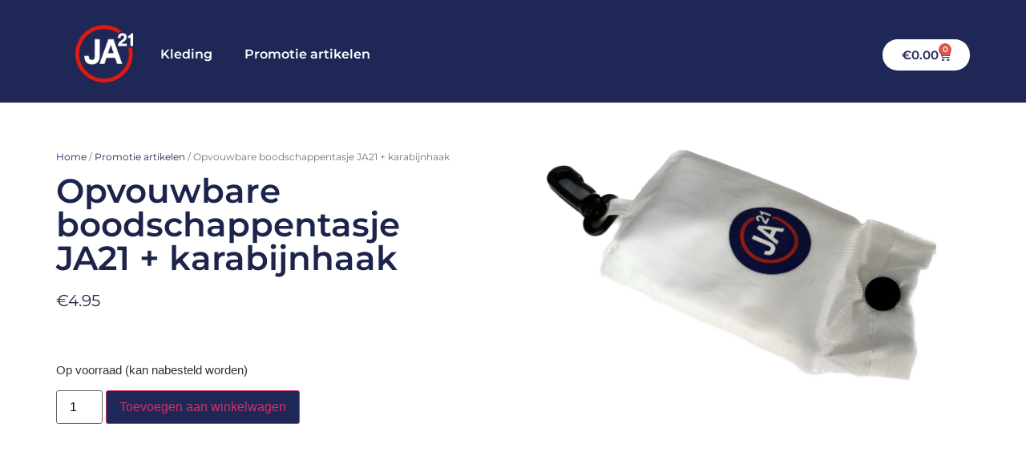

--- FILE ---
content_type: text/html; charset=UTF-8
request_url: https://webshop.ja21.nl/product/opvouwbare-tasjes-met-karabijnhaak/
body_size: 17471
content:
<!doctype html>
<html lang="nl-NL">
<head>
	<meta charset="UTF-8">
	<meta name="viewport" content="width=device-width, initial-scale=1">
	<link rel="profile" href="https://gmpg.org/xfn/11">
	<title>Opvouwbare boodschappentasje JA21 + karabijnhaak &#8211; JA21 Webshop</title>
<meta name='robots' content='max-image-preview:large' />
<link rel="alternate" type="application/rss+xml" title="JA21 Webshop &raquo; feed" href="https://webshop.ja21.nl/feed/" />
<link rel="alternate" type="application/rss+xml" title="JA21 Webshop &raquo; reacties feed" href="https://webshop.ja21.nl/comments/feed/" />
<link rel="alternate" title="oEmbed (JSON)" type="application/json+oembed" href="https://webshop.ja21.nl/wp-json/oembed/1.0/embed?url=https%3A%2F%2Fwebshop.ja21.nl%2Fproduct%2Fopvouwbare-tasjes-met-karabijnhaak%2F" />
<link rel="alternate" title="oEmbed (XML)" type="text/xml+oembed" href="https://webshop.ja21.nl/wp-json/oembed/1.0/embed?url=https%3A%2F%2Fwebshop.ja21.nl%2Fproduct%2Fopvouwbare-tasjes-met-karabijnhaak%2F&#038;format=xml" />
<style id='wp-img-auto-sizes-contain-inline-css'>
img:is([sizes=auto i],[sizes^="auto," i]){contain-intrinsic-size:3000px 1500px}
/*# sourceURL=wp-img-auto-sizes-contain-inline-css */
</style>
<link rel='stylesheet' id='berocket_mm_quantity_style-css' href='https://webshop.ja21.nl/wp-content/plugins/minmax-quantity-for-woocommerce/css/shop.css?ver=1.3.8.2' media='all' />
<style id='wp-emoji-styles-inline-css'>

	img.wp-smiley, img.emoji {
		display: inline !important;
		border: none !important;
		box-shadow: none !important;
		height: 1em !important;
		width: 1em !important;
		margin: 0 0.07em !important;
		vertical-align: -0.1em !important;
		background: none !important;
		padding: 0 !important;
	}
/*# sourceURL=wp-emoji-styles-inline-css */
</style>
<link rel='stylesheet' id='wp-block-library-css' href='https://webshop.ja21.nl/wp-includes/css/dist/block-library/style.min.css?ver=6.9' media='all' />
<style id='restrict-content-pro-content-upgrade-redirect-style-inline-css'>
.wp-block-restrict-content-pro-content-upgrade-redirect .wp-block-button__width-25{width:calc(25% - .5rem)}.wp-block-restrict-content-pro-content-upgrade-redirect .wp-block-button__width-25 .wp-block-button__link{width:100%}.wp-block-restrict-content-pro-content-upgrade-redirect .wp-block-button__width-50{width:calc(50% - .5rem)}.wp-block-restrict-content-pro-content-upgrade-redirect .wp-block-button__width-50 .wp-block-button__link{width:100%}.wp-block-restrict-content-pro-content-upgrade-redirect .wp-block-button__width-75{width:calc(75% - .5rem)}.wp-block-restrict-content-pro-content-upgrade-redirect .wp-block-button__width-75 .wp-block-button__link{width:100%}.wp-block-restrict-content-pro-content-upgrade-redirect .wp-block-button__width-100{margin-right:0;width:100%}.wp-block-restrict-content-pro-content-upgrade-redirect .wp-block-button__width-100 .wp-block-button__link{width:100%}

/*# sourceURL=https://webshop.ja21.nl/wp-content/plugins/restrict-content/core/build/style-content-upgrade-redirect.css */
</style>
<link rel='stylesheet' id='jet-engine-frontend-css' href='https://webshop.ja21.nl/wp-content/plugins/jet-engine/assets/css/frontend.css?ver=3.7.1.2' media='all' />
<style id='global-styles-inline-css'>
:root{--wp--preset--aspect-ratio--square: 1;--wp--preset--aspect-ratio--4-3: 4/3;--wp--preset--aspect-ratio--3-4: 3/4;--wp--preset--aspect-ratio--3-2: 3/2;--wp--preset--aspect-ratio--2-3: 2/3;--wp--preset--aspect-ratio--16-9: 16/9;--wp--preset--aspect-ratio--9-16: 9/16;--wp--preset--color--black: #000000;--wp--preset--color--cyan-bluish-gray: #abb8c3;--wp--preset--color--white: #ffffff;--wp--preset--color--pale-pink: #f78da7;--wp--preset--color--vivid-red: #cf2e2e;--wp--preset--color--luminous-vivid-orange: #ff6900;--wp--preset--color--luminous-vivid-amber: #fcb900;--wp--preset--color--light-green-cyan: #7bdcb5;--wp--preset--color--vivid-green-cyan: #00d084;--wp--preset--color--pale-cyan-blue: #8ed1fc;--wp--preset--color--vivid-cyan-blue: #0693e3;--wp--preset--color--vivid-purple: #9b51e0;--wp--preset--gradient--vivid-cyan-blue-to-vivid-purple: linear-gradient(135deg,rgb(6,147,227) 0%,rgb(155,81,224) 100%);--wp--preset--gradient--light-green-cyan-to-vivid-green-cyan: linear-gradient(135deg,rgb(122,220,180) 0%,rgb(0,208,130) 100%);--wp--preset--gradient--luminous-vivid-amber-to-luminous-vivid-orange: linear-gradient(135deg,rgb(252,185,0) 0%,rgb(255,105,0) 100%);--wp--preset--gradient--luminous-vivid-orange-to-vivid-red: linear-gradient(135deg,rgb(255,105,0) 0%,rgb(207,46,46) 100%);--wp--preset--gradient--very-light-gray-to-cyan-bluish-gray: linear-gradient(135deg,rgb(238,238,238) 0%,rgb(169,184,195) 100%);--wp--preset--gradient--cool-to-warm-spectrum: linear-gradient(135deg,rgb(74,234,220) 0%,rgb(151,120,209) 20%,rgb(207,42,186) 40%,rgb(238,44,130) 60%,rgb(251,105,98) 80%,rgb(254,248,76) 100%);--wp--preset--gradient--blush-light-purple: linear-gradient(135deg,rgb(255,206,236) 0%,rgb(152,150,240) 100%);--wp--preset--gradient--blush-bordeaux: linear-gradient(135deg,rgb(254,205,165) 0%,rgb(254,45,45) 50%,rgb(107,0,62) 100%);--wp--preset--gradient--luminous-dusk: linear-gradient(135deg,rgb(255,203,112) 0%,rgb(199,81,192) 50%,rgb(65,88,208) 100%);--wp--preset--gradient--pale-ocean: linear-gradient(135deg,rgb(255,245,203) 0%,rgb(182,227,212) 50%,rgb(51,167,181) 100%);--wp--preset--gradient--electric-grass: linear-gradient(135deg,rgb(202,248,128) 0%,rgb(113,206,126) 100%);--wp--preset--gradient--midnight: linear-gradient(135deg,rgb(2,3,129) 0%,rgb(40,116,252) 100%);--wp--preset--font-size--small: 13px;--wp--preset--font-size--medium: 20px;--wp--preset--font-size--large: 36px;--wp--preset--font-size--x-large: 42px;--wp--preset--spacing--20: 0.44rem;--wp--preset--spacing--30: 0.67rem;--wp--preset--spacing--40: 1rem;--wp--preset--spacing--50: 1.5rem;--wp--preset--spacing--60: 2.25rem;--wp--preset--spacing--70: 3.38rem;--wp--preset--spacing--80: 5.06rem;--wp--preset--shadow--natural: 6px 6px 9px rgba(0, 0, 0, 0.2);--wp--preset--shadow--deep: 12px 12px 50px rgba(0, 0, 0, 0.4);--wp--preset--shadow--sharp: 6px 6px 0px rgba(0, 0, 0, 0.2);--wp--preset--shadow--outlined: 6px 6px 0px -3px rgb(255, 255, 255), 6px 6px rgb(0, 0, 0);--wp--preset--shadow--crisp: 6px 6px 0px rgb(0, 0, 0);}:root { --wp--style--global--content-size: 800px;--wp--style--global--wide-size: 1200px; }:where(body) { margin: 0; }.wp-site-blocks > .alignleft { float: left; margin-right: 2em; }.wp-site-blocks > .alignright { float: right; margin-left: 2em; }.wp-site-blocks > .aligncenter { justify-content: center; margin-left: auto; margin-right: auto; }:where(.wp-site-blocks) > * { margin-block-start: 24px; margin-block-end: 0; }:where(.wp-site-blocks) > :first-child { margin-block-start: 0; }:where(.wp-site-blocks) > :last-child { margin-block-end: 0; }:root { --wp--style--block-gap: 24px; }:root :where(.is-layout-flow) > :first-child{margin-block-start: 0;}:root :where(.is-layout-flow) > :last-child{margin-block-end: 0;}:root :where(.is-layout-flow) > *{margin-block-start: 24px;margin-block-end: 0;}:root :where(.is-layout-constrained) > :first-child{margin-block-start: 0;}:root :where(.is-layout-constrained) > :last-child{margin-block-end: 0;}:root :where(.is-layout-constrained) > *{margin-block-start: 24px;margin-block-end: 0;}:root :where(.is-layout-flex){gap: 24px;}:root :where(.is-layout-grid){gap: 24px;}.is-layout-flow > .alignleft{float: left;margin-inline-start: 0;margin-inline-end: 2em;}.is-layout-flow > .alignright{float: right;margin-inline-start: 2em;margin-inline-end: 0;}.is-layout-flow > .aligncenter{margin-left: auto !important;margin-right: auto !important;}.is-layout-constrained > .alignleft{float: left;margin-inline-start: 0;margin-inline-end: 2em;}.is-layout-constrained > .alignright{float: right;margin-inline-start: 2em;margin-inline-end: 0;}.is-layout-constrained > .aligncenter{margin-left: auto !important;margin-right: auto !important;}.is-layout-constrained > :where(:not(.alignleft):not(.alignright):not(.alignfull)){max-width: var(--wp--style--global--content-size);margin-left: auto !important;margin-right: auto !important;}.is-layout-constrained > .alignwide{max-width: var(--wp--style--global--wide-size);}body .is-layout-flex{display: flex;}.is-layout-flex{flex-wrap: wrap;align-items: center;}.is-layout-flex > :is(*, div){margin: 0;}body .is-layout-grid{display: grid;}.is-layout-grid > :is(*, div){margin: 0;}body{padding-top: 0px;padding-right: 0px;padding-bottom: 0px;padding-left: 0px;}a:where(:not(.wp-element-button)){text-decoration: underline;}:root :where(.wp-element-button, .wp-block-button__link){background-color: #32373c;border-width: 0;color: #fff;font-family: inherit;font-size: inherit;font-style: inherit;font-weight: inherit;letter-spacing: inherit;line-height: inherit;padding-top: calc(0.667em + 2px);padding-right: calc(1.333em + 2px);padding-bottom: calc(0.667em + 2px);padding-left: calc(1.333em + 2px);text-decoration: none;text-transform: inherit;}.has-black-color{color: var(--wp--preset--color--black) !important;}.has-cyan-bluish-gray-color{color: var(--wp--preset--color--cyan-bluish-gray) !important;}.has-white-color{color: var(--wp--preset--color--white) !important;}.has-pale-pink-color{color: var(--wp--preset--color--pale-pink) !important;}.has-vivid-red-color{color: var(--wp--preset--color--vivid-red) !important;}.has-luminous-vivid-orange-color{color: var(--wp--preset--color--luminous-vivid-orange) !important;}.has-luminous-vivid-amber-color{color: var(--wp--preset--color--luminous-vivid-amber) !important;}.has-light-green-cyan-color{color: var(--wp--preset--color--light-green-cyan) !important;}.has-vivid-green-cyan-color{color: var(--wp--preset--color--vivid-green-cyan) !important;}.has-pale-cyan-blue-color{color: var(--wp--preset--color--pale-cyan-blue) !important;}.has-vivid-cyan-blue-color{color: var(--wp--preset--color--vivid-cyan-blue) !important;}.has-vivid-purple-color{color: var(--wp--preset--color--vivid-purple) !important;}.has-black-background-color{background-color: var(--wp--preset--color--black) !important;}.has-cyan-bluish-gray-background-color{background-color: var(--wp--preset--color--cyan-bluish-gray) !important;}.has-white-background-color{background-color: var(--wp--preset--color--white) !important;}.has-pale-pink-background-color{background-color: var(--wp--preset--color--pale-pink) !important;}.has-vivid-red-background-color{background-color: var(--wp--preset--color--vivid-red) !important;}.has-luminous-vivid-orange-background-color{background-color: var(--wp--preset--color--luminous-vivid-orange) !important;}.has-luminous-vivid-amber-background-color{background-color: var(--wp--preset--color--luminous-vivid-amber) !important;}.has-light-green-cyan-background-color{background-color: var(--wp--preset--color--light-green-cyan) !important;}.has-vivid-green-cyan-background-color{background-color: var(--wp--preset--color--vivid-green-cyan) !important;}.has-pale-cyan-blue-background-color{background-color: var(--wp--preset--color--pale-cyan-blue) !important;}.has-vivid-cyan-blue-background-color{background-color: var(--wp--preset--color--vivid-cyan-blue) !important;}.has-vivid-purple-background-color{background-color: var(--wp--preset--color--vivid-purple) !important;}.has-black-border-color{border-color: var(--wp--preset--color--black) !important;}.has-cyan-bluish-gray-border-color{border-color: var(--wp--preset--color--cyan-bluish-gray) !important;}.has-white-border-color{border-color: var(--wp--preset--color--white) !important;}.has-pale-pink-border-color{border-color: var(--wp--preset--color--pale-pink) !important;}.has-vivid-red-border-color{border-color: var(--wp--preset--color--vivid-red) !important;}.has-luminous-vivid-orange-border-color{border-color: var(--wp--preset--color--luminous-vivid-orange) !important;}.has-luminous-vivid-amber-border-color{border-color: var(--wp--preset--color--luminous-vivid-amber) !important;}.has-light-green-cyan-border-color{border-color: var(--wp--preset--color--light-green-cyan) !important;}.has-vivid-green-cyan-border-color{border-color: var(--wp--preset--color--vivid-green-cyan) !important;}.has-pale-cyan-blue-border-color{border-color: var(--wp--preset--color--pale-cyan-blue) !important;}.has-vivid-cyan-blue-border-color{border-color: var(--wp--preset--color--vivid-cyan-blue) !important;}.has-vivid-purple-border-color{border-color: var(--wp--preset--color--vivid-purple) !important;}.has-vivid-cyan-blue-to-vivid-purple-gradient-background{background: var(--wp--preset--gradient--vivid-cyan-blue-to-vivid-purple) !important;}.has-light-green-cyan-to-vivid-green-cyan-gradient-background{background: var(--wp--preset--gradient--light-green-cyan-to-vivid-green-cyan) !important;}.has-luminous-vivid-amber-to-luminous-vivid-orange-gradient-background{background: var(--wp--preset--gradient--luminous-vivid-amber-to-luminous-vivid-orange) !important;}.has-luminous-vivid-orange-to-vivid-red-gradient-background{background: var(--wp--preset--gradient--luminous-vivid-orange-to-vivid-red) !important;}.has-very-light-gray-to-cyan-bluish-gray-gradient-background{background: var(--wp--preset--gradient--very-light-gray-to-cyan-bluish-gray) !important;}.has-cool-to-warm-spectrum-gradient-background{background: var(--wp--preset--gradient--cool-to-warm-spectrum) !important;}.has-blush-light-purple-gradient-background{background: var(--wp--preset--gradient--blush-light-purple) !important;}.has-blush-bordeaux-gradient-background{background: var(--wp--preset--gradient--blush-bordeaux) !important;}.has-luminous-dusk-gradient-background{background: var(--wp--preset--gradient--luminous-dusk) !important;}.has-pale-ocean-gradient-background{background: var(--wp--preset--gradient--pale-ocean) !important;}.has-electric-grass-gradient-background{background: var(--wp--preset--gradient--electric-grass) !important;}.has-midnight-gradient-background{background: var(--wp--preset--gradient--midnight) !important;}.has-small-font-size{font-size: var(--wp--preset--font-size--small) !important;}.has-medium-font-size{font-size: var(--wp--preset--font-size--medium) !important;}.has-large-font-size{font-size: var(--wp--preset--font-size--large) !important;}.has-x-large-font-size{font-size: var(--wp--preset--font-size--x-large) !important;}
:root :where(.wp-block-pullquote){font-size: 1.5em;line-height: 1.6;}
/*# sourceURL=global-styles-inline-css */
</style>
<link rel='stylesheet' id='photoswipe-css' href='https://webshop.ja21.nl/wp-content/plugins/woocommerce/assets/css/photoswipe/photoswipe.min.css?ver=10.1.2' media='all' />
<link rel='stylesheet' id='photoswipe-default-skin-css' href='https://webshop.ja21.nl/wp-content/plugins/woocommerce/assets/css/photoswipe/default-skin/default-skin.min.css?ver=10.1.2' media='all' />
<link rel='stylesheet' id='woocommerce-layout-css' href='https://webshop.ja21.nl/wp-content/plugins/woocommerce/assets/css/woocommerce-layout.css?ver=10.1.2' media='all' />
<link rel='stylesheet' id='woocommerce-smallscreen-css' href='https://webshop.ja21.nl/wp-content/plugins/woocommerce/assets/css/woocommerce-smallscreen.css?ver=10.1.2' media='only screen and (max-width: 768px)' />
<link rel='stylesheet' id='woocommerce-general-css' href='https://webshop.ja21.nl/wp-content/plugins/woocommerce/assets/css/woocommerce.css?ver=10.1.2' media='all' />
<style id='woocommerce-inline-inline-css'>
.woocommerce form .form-row .required { visibility: visible; }
/*# sourceURL=woocommerce-inline-inline-css */
</style>
<link rel='stylesheet' id='wt-smart-coupon-for-woo-css' href='https://webshop.ja21.nl/wp-content/plugins/wt-smart-coupons-for-woocommerce/public/css/wt-smart-coupon-public.css?ver=2.2.3' media='all' />
<link rel='stylesheet' id='it-gift-modal-style-css' href='https://webshop.ja21.nl/wp-content/plugins/ithemeland-free-gifts-for-woo/frontend/assets/css/modal/modal.css?ver=2.8.1' media='all' />
<link rel='stylesheet' id='it-gift-style-css' href='https://webshop.ja21.nl/wp-content/plugins/ithemeland-free-gifts-for-woo/frontend/assets/css/style/style.css?ver=1.0.2' media='all' />
<link rel='stylesheet' id='it-gift-popup-css' href='https://webshop.ja21.nl/wp-content/plugins/ithemeland-free-gifts-for-woo/frontend/assets/css/popup/popup.css?ver=1.0.2' media='all' />
<link rel='stylesheet' id='brands-styles-css' href='https://webshop.ja21.nl/wp-content/plugins/woocommerce/assets/css/brands.css?ver=10.1.2' media='all' />
<link rel='stylesheet' id='hello-elementor-css' href='https://webshop.ja21.nl/wp-content/themes/hello-elementor/style.min.css?ver=3.2.1' media='all' />
<link rel='stylesheet' id='hello-elementor-theme-style-css' href='https://webshop.ja21.nl/wp-content/themes/hello-elementor/theme.min.css?ver=3.2.1' media='all' />
<link rel='stylesheet' id='hello-elementor-header-footer-css' href='https://webshop.ja21.nl/wp-content/themes/hello-elementor/header-footer.min.css?ver=3.2.1' media='all' />
<link rel='stylesheet' id='elementor-frontend-css' href='https://webshop.ja21.nl/wp-content/plugins/elementor/assets/css/frontend.min.css?ver=3.34.1' media='all' />
<link rel='stylesheet' id='elementor-post-14-css' href='https://webshop.ja21.nl/wp-content/uploads/elementor/css/post-14.css?ver=1768136170' media='all' />
<link rel='stylesheet' id='widget-image-css' href='https://webshop.ja21.nl/wp-content/plugins/elementor/assets/css/widget-image.min.css?ver=3.34.1' media='all' />
<link rel='stylesheet' id='widget-nav-menu-css' href='https://webshop.ja21.nl/wp-content/plugins/elementor-pro/assets/css/widget-nav-menu.min.css?ver=3.32.1' media='all' />
<link rel='stylesheet' id='widget-woocommerce-menu-cart-css' href='https://webshop.ja21.nl/wp-content/plugins/elementor-pro/assets/css/widget-woocommerce-menu-cart.min.css?ver=3.32.1' media='all' />
<link rel='stylesheet' id='widget-heading-css' href='https://webshop.ja21.nl/wp-content/plugins/elementor/assets/css/widget-heading.min.css?ver=3.34.1' media='all' />
<link rel='stylesheet' id='widget-icon-list-css' href='https://webshop.ja21.nl/wp-content/plugins/elementor/assets/css/widget-icon-list.min.css?ver=3.34.1' media='all' />
<link rel='stylesheet' id='widget-woocommerce-product-price-css' href='https://webshop.ja21.nl/wp-content/plugins/elementor-pro/assets/css/widget-woocommerce-product-price.min.css?ver=3.32.1' media='all' />
<link rel='stylesheet' id='widget-woocommerce-product-add-to-cart-css' href='https://webshop.ja21.nl/wp-content/plugins/elementor-pro/assets/css/widget-woocommerce-product-add-to-cart.min.css?ver=3.32.1' media='all' />
<link rel='stylesheet' id='swiper-css' href='https://webshop.ja21.nl/wp-content/plugins/elementor/assets/lib/swiper/v8/css/swiper.min.css?ver=8.4.5' media='all' />
<link rel='stylesheet' id='e-swiper-css' href='https://webshop.ja21.nl/wp-content/plugins/elementor/assets/css/conditionals/e-swiper.min.css?ver=3.34.1' media='all' />
<link rel='stylesheet' id='widget-image-gallery-css' href='https://webshop.ja21.nl/wp-content/plugins/elementor/assets/css/widget-image-gallery.min.css?ver=3.34.1' media='all' />
<link rel='stylesheet' id='widget-loop-common-css' href='https://webshop.ja21.nl/wp-content/plugins/elementor-pro/assets/css/widget-loop-common.min.css?ver=3.32.1' media='all' />
<link rel='stylesheet' id='widget-loop-carousel-css' href='https://webshop.ja21.nl/wp-content/plugins/elementor-pro/assets/css/widget-loop-carousel.min.css?ver=3.32.1' media='all' />
<link rel='stylesheet' id='elementor-icons-css' href='https://webshop.ja21.nl/wp-content/plugins/elementor/assets/lib/eicons/css/elementor-icons.min.css?ver=5.45.0' media='all' />
<link rel='stylesheet' id='elementor-post-22-css' href='https://webshop.ja21.nl/wp-content/uploads/elementor/css/post-22.css?ver=1768136171' media='all' />
<link rel='stylesheet' id='elementor-post-292-css' href='https://webshop.ja21.nl/wp-content/uploads/elementor/css/post-292.css?ver=1768136171' media='all' />
<link rel='stylesheet' id='elementor-post-262-css' href='https://webshop.ja21.nl/wp-content/uploads/elementor/css/post-262.css?ver=1768136171' media='all' />
<link rel='stylesheet' id='mollie-applepaydirect-css' href='https://webshop.ja21.nl/wp-content/plugins/mollie-payments-for-woocommerce/public/css/mollie-applepaydirect.min.css?ver=1768136010' media='screen' />
<link rel='stylesheet' id='postcode-eu-autocomplete-address-library-css' href='https://webshop.ja21.nl/wp-content/plugins/PostcodeNl_Api_WooCommerce-release/assets/libraries/postcode-eu-autocomplete-address.css?ver=2.0.7' media='all' />
<link rel='stylesheet' id='postcode-eu-autofill-css' href='https://webshop.ja21.nl/wp-content/plugins/PostcodeNl_Api_WooCommerce-release/assets/css/style.css?ver=2.0.7' media='all' />
<link rel='stylesheet' id='chld_thm_cfg_child-css' href='https://webshop.ja21.nl/wp-content/themes/hello-elementor-child/style.css?ver=2.8.1.1697045677' media='all' />
<link rel='stylesheet' id='jquery-chosen-css' href='https://webshop.ja21.nl/wp-content/plugins/jet-search/assets/lib/chosen/chosen.min.css?ver=1.8.7' media='all' />
<link rel='stylesheet' id='jet-search-css' href='https://webshop.ja21.nl/wp-content/plugins/jet-search/assets/css/jet-search.css?ver=3.5.10.1' media='all' />
<link rel='stylesheet' id='elementor-gf-local-montserrat-css' href='https://webshop.ja21.nl/wp-content/uploads/elementor/google-fonts/css/montserrat.css?ver=1750067000' media='all' />
<link rel='stylesheet' id='elementor-icons-shared-0-css' href='https://webshop.ja21.nl/wp-content/plugins/elementor/assets/lib/font-awesome/css/fontawesome.min.css?ver=5.15.3' media='all' />
<link rel='stylesheet' id='elementor-icons-fa-solid-css' href='https://webshop.ja21.nl/wp-content/plugins/elementor/assets/lib/font-awesome/css/solid.min.css?ver=5.15.3' media='all' />
<script src="https://webshop.ja21.nl/wp-includes/js/jquery/jquery.min.js?ver=3.7.1" id="jquery-core-js"></script>
<script src="https://webshop.ja21.nl/wp-includes/js/jquery/jquery-migrate.min.js?ver=3.4.1" id="jquery-migrate-js"></script>
<script src="https://webshop.ja21.nl/wp-includes/js/imagesloaded.min.js?ver=6.9" id="imagesLoaded-js"></script>
<script src="https://webshop.ja21.nl/wp-content/plugins/minmax-quantity-for-woocommerce/js/frontend.js?ver=6.9" id="berocket-front-cart-js-js"></script>
<script src="https://webshop.ja21.nl/wp-content/plugins/restrict-content/core/includes/libraries/js/jquery.blockUI.js?ver=3.5.47" id="jquery-blockui-js" defer data-wp-strategy="defer"></script>
<script id="wc-add-to-cart-js-extra">
var wc_add_to_cart_params = {"ajax_url":"/wp-admin/admin-ajax.php","wc_ajax_url":"/?wc-ajax=%%endpoint%%","i18n_view_cart":"Bekijk winkelwagen","cart_url":"https://webshop.ja21.nl/winkelwagen/","is_cart":"","cart_redirect_after_add":"no"};
//# sourceURL=wc-add-to-cart-js-extra
</script>
<script src="https://webshop.ja21.nl/wp-content/plugins/woocommerce/assets/js/frontend/add-to-cart.min.js?ver=10.1.2" id="wc-add-to-cart-js" defer data-wp-strategy="defer"></script>
<script src="https://webshop.ja21.nl/wp-content/plugins/woocommerce/assets/js/zoom/jquery.zoom.min.js?ver=1.7.21-wc.10.1.2" id="zoom-js" defer data-wp-strategy="defer"></script>
<script src="https://webshop.ja21.nl/wp-content/plugins/woocommerce/assets/js/flexslider/jquery.flexslider.min.js?ver=2.7.2-wc.10.1.2" id="flexslider-js" defer data-wp-strategy="defer"></script>
<script src="https://webshop.ja21.nl/wp-content/plugins/woocommerce/assets/js/photoswipe/photoswipe.min.js?ver=4.1.1-wc.10.1.2" id="photoswipe-js" defer data-wp-strategy="defer"></script>
<script src="https://webshop.ja21.nl/wp-content/plugins/woocommerce/assets/js/photoswipe/photoswipe-ui-default.min.js?ver=4.1.1-wc.10.1.2" id="photoswipe-ui-default-js" defer data-wp-strategy="defer"></script>
<script id="wc-single-product-js-extra">
var wc_single_product_params = {"i18n_required_rating_text":"Selecteer een waardering","i18n_rating_options":["1 van de 5 sterren","2 van de 5 sterren","3 van de 5 sterren","4 van de 5 sterren","5 van de 5 sterren"],"i18n_product_gallery_trigger_text":"Afbeeldinggalerij in volledig scherm bekijken","review_rating_required":"yes","flexslider":{"rtl":false,"animation":"slide","smoothHeight":true,"directionNav":false,"controlNav":"thumbnails","slideshow":false,"animationSpeed":500,"animationLoop":false,"allowOneSlide":false},"zoom_enabled":"1","zoom_options":[],"photoswipe_enabled":"1","photoswipe_options":{"shareEl":false,"closeOnScroll":false,"history":false,"hideAnimationDuration":0,"showAnimationDuration":0},"flexslider_enabled":"1"};
//# sourceURL=wc-single-product-js-extra
</script>
<script src="https://webshop.ja21.nl/wp-content/plugins/woocommerce/assets/js/frontend/single-product.min.js?ver=10.1.2" id="wc-single-product-js" defer data-wp-strategy="defer"></script>
<script src="https://webshop.ja21.nl/wp-content/plugins/woocommerce/assets/js/js-cookie/js.cookie.min.js?ver=2.1.4-wc.10.1.2" id="js-cookie-js" defer data-wp-strategy="defer"></script>
<script id="woocommerce-js-extra">
var woocommerce_params = {"ajax_url":"/wp-admin/admin-ajax.php","wc_ajax_url":"/?wc-ajax=%%endpoint%%","i18n_password_show":"Wachtwoord weergeven","i18n_password_hide":"Wachtwoord verbergen"};
//# sourceURL=woocommerce-js-extra
</script>
<script src="https://webshop.ja21.nl/wp-content/plugins/woocommerce/assets/js/frontend/woocommerce.min.js?ver=10.1.2" id="woocommerce-js" defer data-wp-strategy="defer"></script>
<script id="wt-smart-coupon-for-woo-js-extra">
var WTSmartCouponOBJ = {"ajaxurl":"https://webshop.ja21.nl/wp-admin/admin-ajax.php","wc_ajax_url":"https://webshop.ja21.nl/?wc-ajax=","nonces":{"public":"f83241b33a","apply_coupon":"671c0bd097"},"labels":{"please_wait":"Please wait...","choose_variation":"Please choose a variation","error":"Error !!!"},"shipping_method":[],"payment_method":"","is_cart":""};
//# sourceURL=wt-smart-coupon-for-woo-js-extra
</script>
<script src="https://webshop.ja21.nl/wp-content/plugins/wt-smart-coupons-for-woocommerce/public/js/wt-smart-coupon-public.js?ver=2.2.3" id="wt-smart-coupon-for-woo-js"></script>
<script src="https://webshop.ja21.nl/wp-content/plugins/ithemeland-free-gifts-for-woo/frontend/assets/js/scrollbar/jquery.scrollbar.min.js?ver=2.8.1" id="pw-gift-scrollbar-js-js"></script>
<link rel="https://api.w.org/" href="https://webshop.ja21.nl/wp-json/" /><link rel="alternate" title="JSON" type="application/json" href="https://webshop.ja21.nl/wp-json/wp/v2/product/138" /><link rel="EditURI" type="application/rsd+xml" title="RSD" href="https://webshop.ja21.nl/xmlrpc.php?rsd" />
<meta name="generator" content="WordPress 6.9" />
<meta name="generator" content="WooCommerce 10.1.2" />
<link rel="canonical" href="https://webshop.ja21.nl/product/opvouwbare-tasjes-met-karabijnhaak/" />
<link rel='shortlink' href='https://webshop.ja21.nl/?p=138' />
<style></style><meta name="description" content="&nbsp;

&nbsp;">
	<noscript><style>.woocommerce-product-gallery{ opacity: 1 !important; }</style></noscript>
	<meta name="generator" content="Elementor 3.34.1; features: additional_custom_breakpoints; settings: css_print_method-external, google_font-enabled, font_display-swap">
			<style>
				.e-con.e-parent:nth-of-type(n+4):not(.e-lazyloaded):not(.e-no-lazyload),
				.e-con.e-parent:nth-of-type(n+4):not(.e-lazyloaded):not(.e-no-lazyload) * {
					background-image: none !important;
				}
				@media screen and (max-height: 1024px) {
					.e-con.e-parent:nth-of-type(n+3):not(.e-lazyloaded):not(.e-no-lazyload),
					.e-con.e-parent:nth-of-type(n+3):not(.e-lazyloaded):not(.e-no-lazyload) * {
						background-image: none !important;
					}
				}
				@media screen and (max-height: 640px) {
					.e-con.e-parent:nth-of-type(n+2):not(.e-lazyloaded):not(.e-no-lazyload),
					.e-con.e-parent:nth-of-type(n+2):not(.e-lazyloaded):not(.e-no-lazyload) * {
						background-image: none !important;
					}
				}
			</style>
			<link rel="icon" href="https://webshop.ja21.nl/wp-content/uploads/2023/08/cropped-JA21_logo.svg_-32x32.png" sizes="32x32" />
<link rel="icon" href="https://webshop.ja21.nl/wp-content/uploads/2023/08/cropped-JA21_logo.svg_-192x192.png" sizes="192x192" />
<link rel="apple-touch-icon" href="https://webshop.ja21.nl/wp-content/uploads/2023/08/cropped-JA21_logo.svg_-180x180.png" />
<meta name="msapplication-TileImage" content="https://webshop.ja21.nl/wp-content/uploads/2023/08/cropped-JA21_logo.svg_-270x270.png" />
</head>
<body class="wp-singular product-template-default single single-product postid-138 wp-custom-logo wp-embed-responsive wp-theme-hello-elementor wp-child-theme-hello-elementor-child theme-hello-elementor woocommerce woocommerce-page woocommerce-no-js eio-default elementor-default elementor-template-full-width elementor-kit-14 elementor-page-262">


<a class="skip-link screen-reader-text" href="#content">Ga naar de inhoud</a>

		<header data-elementor-type="header" data-elementor-id="22" class="elementor elementor-22 elementor-location-header" data-elementor-post-type="elementor_library">
			<div class="elementor-element elementor-element-87cb68d e-flex e-con-boxed e-con e-parent" data-id="87cb68d" data-element_type="container" data-settings="{&quot;background_background&quot;:&quot;classic&quot;}">
					<div class="e-con-inner">
		<div class="elementor-element elementor-element-fd81a9b e-con-full e-flex e-con e-child" data-id="fd81a9b" data-element_type="container">
		<div class="elementor-element elementor-element-6d16574 e-flex e-con-boxed e-con e-child" data-id="6d16574" data-element_type="container">
					<div class="e-con-inner">
				<div class="elementor-element elementor-element-f9a76be elementor-widget__width-auto elementor-widget elementor-widget-theme-site-logo elementor-widget-image" data-id="f9a76be" data-element_type="widget" data-widget_type="theme-site-logo.default">
				<div class="elementor-widget-container">
											<a href="https://webshop.ja21.nl">
			<img fetchpriority="high" width="1024" height="1024" src="https://webshop.ja21.nl/wp-content/uploads/2023/08/JA21_logo.svg_.png" class="attachment-full size-full wp-image-15" alt="" srcset="https://webshop.ja21.nl/wp-content/uploads/2023/08/JA21_logo.svg_.png 1024w, https://webshop.ja21.nl/wp-content/uploads/2023/08/JA21_logo.svg_-300x300.png 300w, https://webshop.ja21.nl/wp-content/uploads/2023/08/JA21_logo.svg_-150x150.png 150w, https://webshop.ja21.nl/wp-content/uploads/2023/08/JA21_logo.svg_-768x768.png 768w, https://webshop.ja21.nl/wp-content/uploads/2023/08/JA21_logo.svg_-600x600.png 600w, https://webshop.ja21.nl/wp-content/uploads/2023/08/JA21_logo.svg_-100x100.png 100w" sizes="(max-width: 1024px) 100vw, 1024px" />				</a>
											</div>
				</div>
				<div class="elementor-element elementor-element-f07276d elementor-widget__width-auto elementor-nav-menu__align-start elementor-nav-menu--stretch elementor-nav-menu--dropdown-tablet elementor-nav-menu__text-align-aside elementor-nav-menu--toggle elementor-nav-menu--burger elementor-widget elementor-widget-nav-menu" data-id="f07276d" data-element_type="widget" data-settings="{&quot;full_width&quot;:&quot;stretch&quot;,&quot;layout&quot;:&quot;horizontal&quot;,&quot;submenu_icon&quot;:{&quot;value&quot;:&quot;&lt;i class=\&quot;fas fa-caret-down\&quot; aria-hidden=\&quot;true\&quot;&gt;&lt;\/i&gt;&quot;,&quot;library&quot;:&quot;fa-solid&quot;},&quot;toggle&quot;:&quot;burger&quot;}" data-widget_type="nav-menu.default">
				<div class="elementor-widget-container">
								<nav aria-label="Menu" class="elementor-nav-menu--main elementor-nav-menu__container elementor-nav-menu--layout-horizontal e--pointer-underline e--animation-fade">
				<ul id="menu-1-f07276d" class="elementor-nav-menu"><li class="menu-item menu-item-type-taxonomy menu-item-object-product_cat menu-item-247"><a href="https://webshop.ja21.nl/product-categorie/kleding/" class="elementor-item">Kleding</a></li>
<li class="menu-item menu-item-type-taxonomy menu-item-object-product_cat current-product-ancestor current-menu-parent current-product-parent menu-item-248"><a href="https://webshop.ja21.nl/product-categorie/promotie-artikelen/" class="elementor-item">Promotie artikelen</a></li>
</ul>			</nav>
					<div class="elementor-menu-toggle" role="button" tabindex="0" aria-label="Menu toggle" aria-expanded="false">
			<i aria-hidden="true" role="presentation" class="elementor-menu-toggle__icon--open eicon-menu-bar"></i><i aria-hidden="true" role="presentation" class="elementor-menu-toggle__icon--close eicon-close"></i>		</div>
					<nav class="elementor-nav-menu--dropdown elementor-nav-menu__container" aria-hidden="true">
				<ul id="menu-2-f07276d" class="elementor-nav-menu"><li class="menu-item menu-item-type-taxonomy menu-item-object-product_cat menu-item-247"><a href="https://webshop.ja21.nl/product-categorie/kleding/" class="elementor-item" tabindex="-1">Kleding</a></li>
<li class="menu-item menu-item-type-taxonomy menu-item-object-product_cat current-product-ancestor current-menu-parent current-product-parent menu-item-248"><a href="https://webshop.ja21.nl/product-categorie/promotie-artikelen/" class="elementor-item" tabindex="-1">Promotie artikelen</a></li>
</ul>			</nav>
						</div>
				</div>
					</div>
				</div>
				</div>
				<div class="elementor-element elementor-element-bdb72ec elementor-menu-cart--cart-type-mini-cart toggle-icon--cart-medium elementor-menu-cart--items-indicator-bubble elementor-menu-cart--show-subtotal-yes elementor-menu-cart--show-remove-button-yes elementor-widget elementor-widget-woocommerce-menu-cart" data-id="bdb72ec" data-element_type="widget" data-settings="{&quot;cart_type&quot;:&quot;mini-cart&quot;,&quot;open_cart&quot;:&quot;click&quot;,&quot;automatically_open_cart&quot;:&quot;no&quot;}" data-widget_type="woocommerce-menu-cart.default">
				<div class="elementor-widget-container">
							<div class="elementor-menu-cart__wrapper">
							<div class="elementor-menu-cart__toggle_wrapper">
					<div class="elementor-menu-cart__container elementor-lightbox" aria-hidden="true">
						<div class="elementor-menu-cart__main" aria-hidden="true">
									<div class="elementor-menu-cart__close-button">
					</div>
									<div class="widget_shopping_cart_content">
															</div>
						</div>
					</div>
							<div class="elementor-menu-cart__toggle elementor-button-wrapper">
			<a id="elementor-menu-cart__toggle_button" href="#" class="elementor-menu-cart__toggle_button elementor-button elementor-size-sm" aria-expanded="false">
				<span class="elementor-button-text"><span class="woocommerce-Price-amount amount"><bdi><span class="woocommerce-Price-currencySymbol">&euro;</span>0.00</bdi></span></span>
				<span class="elementor-button-icon">
					<span class="elementor-button-icon-qty" data-counter="0">0</span>
					<i class="eicon-cart-medium"></i>					<span class="elementor-screen-only">Winkelwagen</span>
				</span>
			</a>
		</div>
						</div>
					</div> <!-- close elementor-menu-cart__wrapper -->
						</div>
				</div>
					</div>
				</div>
				</header>
		<div class="woocommerce-notices-wrapper"></div>		<div data-elementor-type="product" data-elementor-id="262" class="elementor elementor-262 elementor-location-single post-138 product type-product status-publish has-post-thumbnail product_cat-promotie-artikelen first instock shipping-taxable purchasable product-type-simple product" data-elementor-post-type="elementor_library">
			<div class="elementor-element elementor-element-35f3623a e-flex e-con-boxed e-con e-parent" data-id="35f3623a" data-element_type="container">
					<div class="e-con-inner">
		<div class="elementor-element elementor-element-3b9060d4 e-con-full e-flex e-con e-child" data-id="3b9060d4" data-element_type="container">
				<div class="elementor-element elementor-element-545f72b elementor-widget elementor-widget-woocommerce-breadcrumb" data-id="545f72b" data-element_type="widget" data-widget_type="woocommerce-breadcrumb.default">
				<div class="elementor-widget-container">
					<nav class="woocommerce-breadcrumb" aria-label="Breadcrumb"><a href="https://webshop.ja21.nl">Home</a>&nbsp;&#47;&nbsp;<a href="https://webshop.ja21.nl/product-categorie/promotie-artikelen/">Promotie artikelen</a>&nbsp;&#47;&nbsp;Opvouwbare boodschappentasje JA21 + karabijnhaak</nav>				</div>
				</div>
				<div class="elementor-element elementor-element-5319d309 elementor-widget elementor-widget-woocommerce-product-title elementor-page-title elementor-widget-heading" data-id="5319d309" data-element_type="widget" data-widget_type="woocommerce-product-title.default">
				<div class="elementor-widget-container">
					<h1 class="product_title entry-title elementor-heading-title elementor-size-default">Opvouwbare boodschappentasje JA21 + karabijnhaak</h1>				</div>
				</div>
				<div class="elementor-element elementor-element-17c48198 elementor-widget elementor-widget-woocommerce-product-price" data-id="17c48198" data-element_type="widget" data-widget_type="woocommerce-product-price.default">
				<div class="elementor-widget-container">
					<p class="price"><span class="woocommerce-Price-amount amount"><bdi><span class="woocommerce-Price-currencySymbol">&euro;</span>4.95</bdi></span></p>
				</div>
				</div>
				<div class="elementor-element elementor-element-51d8c1e elementor-widget elementor-widget-text-editor" data-id="51d8c1e" data-element_type="widget" data-widget_type="text-editor.default">
				<div class="elementor-widget-container">
									&nbsp;

&nbsp;								</div>
				</div>
				<div class="elementor-element elementor-element-093af7f e-add-to-cart--show-quantity-yes elementor-widget elementor-widget-woocommerce-product-add-to-cart" data-id="093af7f" data-element_type="widget" data-widget_type="woocommerce-product-add-to-cart.default">
				<div class="elementor-widget-container">
					
		<div class="elementor-add-to-cart elementor-product-simple">
			<p class="stock in-stock">Op voorraad (kan nabesteld worden)</p>

	
	<form class="cart" action="https://webshop.ja21.nl/product/opvouwbare-tasjes-met-karabijnhaak/" method="post" enctype='multipart/form-data'>
		
		<div class="quantity">
		<label class="screen-reader-text" for="quantity_69696da3322bf">Opvouwbare boodschappentasje JA21 + karabijnhaak aantal</label>
	<input
		type="number"
				id="quantity_69696da3322bf"
		class="input-text qty text"
		name="quantity"
		value="1"
		aria-label="Productaantal"
				min="1"
							step="1"
			placeholder=""
			inputmode="numeric"
			autocomplete="off"
			/>
	</div>

		<button type="submit" name="add-to-cart" value="138" class="single_add_to_cart_button button alt">Toevoegen aan winkelwagen</button>

			</form>

	
		</div>

						</div>
				</div>
				</div>
		<div class="elementor-element elementor-element-4a5a2042 e-con-full e-flex e-con e-child" data-id="4a5a2042" data-element_type="container">
				<div class="elementor-element elementor-element-a110488 elementor-widget elementor-widget-image" data-id="a110488" data-element_type="widget" data-widget_type="image.default">
				<div class="elementor-widget-container">
															<img width="800" height="474" src="https://webshop.ja21.nl/wp-content/uploads/2023/08/JA21-opvouwbare-tasjes-met-karabijnhaak-1-1024x607.png" class="attachment-large size-large wp-image-67" alt="" srcset="https://webshop.ja21.nl/wp-content/uploads/2023/08/JA21-opvouwbare-tasjes-met-karabijnhaak-1-1024x607.png 1024w, https://webshop.ja21.nl/wp-content/uploads/2023/08/JA21-opvouwbare-tasjes-met-karabijnhaak-1-300x178.png 300w, https://webshop.ja21.nl/wp-content/uploads/2023/08/JA21-opvouwbare-tasjes-met-karabijnhaak-1-768x456.png 768w, https://webshop.ja21.nl/wp-content/uploads/2023/08/JA21-opvouwbare-tasjes-met-karabijnhaak-1-600x356.png 600w, https://webshop.ja21.nl/wp-content/uploads/2023/08/JA21-opvouwbare-tasjes-met-karabijnhaak-1.png 1347w" sizes="(max-width: 800px) 100vw, 800px" />															</div>
				</div>
				</div>
					</div>
				</div>
		<div class="elementor-element elementor-element-9223b42 e-flex e-con-boxed e-con e-parent" data-id="9223b42" data-element_type="container" data-settings="{&quot;background_background&quot;:&quot;classic&quot;}">
					<div class="e-con-inner">
		<div class="elementor-element elementor-element-fe18d6d e-flex e-con-boxed e-con e-child" data-id="fe18d6d" data-element_type="container">
					<div class="e-con-inner">
				<div class="elementor-element elementor-element-5ba5bad elementor-widget__width-auto elementor-widget elementor-widget-heading" data-id="5ba5bad" data-element_type="widget" data-widget_type="heading.default">
				<div class="elementor-widget-container">
					<h2 class="elementor-heading-title elementor-size-default">Bekijk ook deze producten</h2>				</div>
				</div>
					</div>
				</div>
				<div class="woocommerce elementor-element elementor-element-01b84cc elementor-pagination-type-bullets elementor-arrows-position-inside elementor-pagination-position-outside elementor-widget elementor-widget-loop-carousel" data-id="01b84cc" data-element_type="widget" data-settings="{&quot;_skin&quot;:&quot;product&quot;,&quot;template_id&quot;:&quot;190&quot;,&quot;slides_to_show&quot;:&quot;3&quot;,&quot;slides_to_show_tablet&quot;:&quot;2&quot;,&quot;slides_to_show_mobile&quot;:&quot;1&quot;,&quot;slides_to_scroll&quot;:&quot;1&quot;,&quot;edit_handle_selector&quot;:&quot;.elementor-loop-container&quot;,&quot;autoplay&quot;:&quot;yes&quot;,&quot;autoplay_speed&quot;:5000,&quot;pause_on_hover&quot;:&quot;yes&quot;,&quot;pause_on_interaction&quot;:&quot;yes&quot;,&quot;infinite&quot;:&quot;yes&quot;,&quot;speed&quot;:500,&quot;offset_sides&quot;:&quot;none&quot;,&quot;arrows&quot;:&quot;yes&quot;,&quot;pagination&quot;:&quot;bullets&quot;,&quot;image_spacing_custom&quot;:{&quot;unit&quot;:&quot;px&quot;,&quot;size&quot;:10,&quot;sizes&quot;:[]},&quot;image_spacing_custom_tablet&quot;:{&quot;unit&quot;:&quot;px&quot;,&quot;size&quot;:&quot;&quot;,&quot;sizes&quot;:[]},&quot;image_spacing_custom_mobile&quot;:{&quot;unit&quot;:&quot;px&quot;,&quot;size&quot;:&quot;&quot;,&quot;sizes&quot;:[]}}" data-widget_type="loop-carousel.product">
				<div class="elementor-widget-container">
							<div class="swiper elementor-loop-container elementor-grid" role="list" dir="ltr">
				<div class="swiper-wrapper" aria-live="off">
		<style id="loop-190">.elementor-190 .elementor-element.elementor-element-e78a266{--display:flex;--flex-direction:column;--container-widget-width:100%;--container-widget-height:initial;--container-widget-flex-grow:0;--container-widget-align-self:initial;--flex-wrap-mobile:wrap;--border-radius:10px 10px 10px 10px;--padding-top:25px;--padding-bottom:25px;--padding-left:25px;--padding-right:25px;}.elementor-190 .elementor-element.elementor-element-e78a266:not(.elementor-motion-effects-element-type-background), .elementor-190 .elementor-element.elementor-element-e78a266 > .elementor-motion-effects-container > .elementor-motion-effects-layer{background-color:#FAFAFA;}.elementor-widget-theme-post-featured-image .widget-image-caption{color:var( --e-global-color-text );font-family:var( --e-global-typography-text-font-family ), Sans-serif;font-weight:var( --e-global-typography-text-font-weight );}.elementor-190 .elementor-element.elementor-element-bb554c3 > .elementor-widget-container{padding:25px 25px 25px 25px;}.elementor-190 .elementor-element.elementor-element-bb554c3 img{height:250px;object-fit:contain;object-position:center center;}.elementor-190 .elementor-element.elementor-element-7bb9dc8{--display:flex;--gap:5px 5px;--row-gap:5px;--column-gap:5px;--padding-top:0px;--padding-bottom:0px;--padding-left:0px;--padding-right:0px;}.elementor-widget-woocommerce-product-meta .product_meta .detail-container:not(:last-child):after{border-color:var( --e-global-color-text );}.elementor-190 .elementor-element.elementor-element-bdd577e{--display:flex;--min-height:53px;--justify-content:center;--margin-top:0px;--margin-bottom:0px;--margin-left:0px;--margin-right:0px;--padding-top:0px;--padding-bottom:0px;--padding-left:0px;--padding-right:0px;}.elementor-widget-woocommerce-product-title .elementor-heading-title{font-family:var( --e-global-typography-primary-font-family ), Sans-serif;font-weight:var( --e-global-typography-primary-font-weight );color:var( --e-global-color-primary );}.elementor-190 .elementor-element.elementor-element-29d6a62 .elementor-heading-title{font-family:"Montserrat", Sans-serif;font-size:18px;font-weight:600;color:var( --e-global-color-1ab0cf9 );}.woocommerce .elementor-widget-woocommerce-product-price .price{color:var( --e-global-color-primary );font-family:var( --e-global-typography-primary-font-family ), Sans-serif;font-weight:var( --e-global-typography-primary-font-weight );}.elementor-190 .elementor-element.elementor-element-444f1ee > .elementor-widget-container{margin:0px 0px 0px 0px;}.woocommerce .elementor-190 .elementor-element.elementor-element-444f1ee .price{color:var( --e-global-color-1ab0cf9 );font-family:"Montserrat", Sans-serif;font-size:14px;font-weight:600;}.elementor-widget-woocommerce-product-add-to-cart .added_to_cart{font-family:var( --e-global-typography-accent-font-family ), Sans-serif;font-weight:var( --e-global-typography-accent-font-weight );}.elementor-190 .elementor-element.elementor-element-e0a69a6 > .elementor-widget-container{margin:10px 0px 0px 0px;}.elementor-190 .elementor-element.elementor-element-e0a69a6 .cart button, .elementor-190 .elementor-element.elementor-element-e0a69a6 .cart .button{font-family:"Montserrat", Sans-serif;font-size:13px;border-radius:87px 87px 87px 87px;padding:13px 35px 13px 35px;color:#FFFFFF;background-color:var( --e-global-color-1ab0cf9 );transition:all 0.2s;}</style>		<div data-elementor-type="loop-item" data-elementor-id="190" class="elementor elementor-190 swiper-slide e-loop-item e-loop-item-1715 post-1715 product type-product status-publish has-post-thumbnail product_cat-promotie-artikelen  instock shipping-taxable purchasable product-type-simple" data-elementor-post-type="elementor_library" role="group" aria-roledescription="slide" data-custom-edit-handle="1">
			<div class="elementor-element elementor-element-e78a266 e-flex e-con-boxed e-con e-parent" data-id="e78a266" data-element_type="container" data-settings="{&quot;background_background&quot;:&quot;classic&quot;}">
					<div class="e-con-inner">
				<div class="elementor-element elementor-element-bb554c3 elementor-widget elementor-widget-theme-post-featured-image elementor-widget-image" data-id="bb554c3" data-element_type="widget" data-widget_type="theme-post-featured-image.default">
				<div class="elementor-widget-container">
																<a href="https://webshop.ja21.nl/product/ja21-katoen-draagtas/">
							<img width="611" height="1024" src="https://webshop.ja21.nl/wp-content/uploads/2025/10/JA21-tasjes-1-zijdig-2-kleur-611x1024.jpg" class="attachment-large size-large wp-image-1757" alt="" srcset="https://webshop.ja21.nl/wp-content/uploads/2025/10/JA21-tasjes-1-zijdig-2-kleur-611x1024.jpg 611w, https://webshop.ja21.nl/wp-content/uploads/2025/10/JA21-tasjes-1-zijdig-2-kleur-179x300.jpg 179w, https://webshop.ja21.nl/wp-content/uploads/2025/10/JA21-tasjes-1-zijdig-2-kleur-768x1287.jpg 768w, https://webshop.ja21.nl/wp-content/uploads/2025/10/JA21-tasjes-1-zijdig-2-kleur-600x1005.jpg 600w, https://webshop.ja21.nl/wp-content/uploads/2025/10/JA21-tasjes-1-zijdig-2-kleur.jpg 863w" sizes="(max-width: 611px) 100vw, 611px" />								</a>
															</div>
				</div>
		<div class="elementor-element elementor-element-7bb9dc8 e-flex e-con-boxed e-con e-child" data-id="7bb9dc8" data-element_type="container">
					<div class="e-con-inner">
				<div class="elementor-element elementor-element-ca623d6 elementor-woo-meta--view-inline elementor-widget elementor-widget-woocommerce-product-meta" data-id="ca623d6" data-element_type="widget" data-widget_type="woocommerce-product-meta.default">
				<div class="elementor-widget-container">
							<div class="product_meta">

			
			
							<span class="posted_in detail-container"><span class="detail-label"> </span> <span class="detail-content"><a href="https://webshop.ja21.nl/product-categorie/promotie-artikelen/" rel="tag">Promotie artikelen</a></span></span>
			
			
			
		</div>
						</div>
				</div>
		<div class="elementor-element elementor-element-bdd577e e-flex e-con-boxed e-con e-child" data-id="bdd577e" data-element_type="container">
					<div class="e-con-inner">
				<div class="elementor-element elementor-element-29d6a62 elementor-widget elementor-widget-woocommerce-product-title elementor-page-title elementor-widget-heading" data-id="29d6a62" data-element_type="widget" data-widget_type="woocommerce-product-title.default">
				<div class="elementor-widget-container">
					<h1 class="product_title entry-title elementor-heading-title elementor-size-default">JA21 Katoen draagtas 7 Ltr</h1>				</div>
				</div>
					</div>
				</div>
				<div class="elementor-element elementor-element-444f1ee elementor-widget elementor-widget-woocommerce-product-price" data-id="444f1ee" data-element_type="widget" data-widget_type="woocommerce-product-price.default">
				<div class="elementor-widget-container">
					<p class="price"><span class="woocommerce-Price-amount amount"><bdi><span class="woocommerce-Price-currencySymbol">&euro;</span>7.95</bdi></span></p>
				</div>
				</div>
				<div class="elementor-element elementor-element-e0a69a6 elementor-add-to-cart--align-justify elementor-widget elementor-widget-woocommerce-product-add-to-cart" data-id="e0a69a6" data-element_type="widget" data-widget_type="woocommerce-product-add-to-cart.default">
				<div class="elementor-widget-container">
					
		<div class="elementor-add-to-cart elementor-product-simple">
					<div class="e-loop-add-to-cart-form-container">
			<form class="cart e-loop-add-to-cart-form">
				<a href="/product/opvouwbare-tasjes-met-karabijnhaak/?add-to-cart=1715" aria-describedby="woocommerce_loop_add_to_cart_link_describedby_1715" data-quantity="1" class="button product_type_simple add_to_cart_button ajax_add_to_cart" data-product_id="1715" data-product_sku="" aria-label="Toevoegen aan winkelwagen: &ldquo;JA21 Katoen draagtas 7 Ltr&ldquo;" rel="nofollow" data-success_message="&#039;JA21 Katoen draagtas 7 Ltr&#039; is toegevoegd aan je winkelmand" role="button">Toevoegen aan winkelwagen</a>	<span id="woocommerce_loop_add_to_cart_link_describedby_1715" class="screen-reader-text">
			</span>
			</form>
		</div>
				</div>

						</div>
				</div>
					</div>
				</div>
					</div>
				</div>
				</div>
				<div data-elementor-type="loop-item" data-elementor-id="190" class="elementor elementor-190 swiper-slide e-loop-item e-loop-item-1701 post-1701 product type-product status-publish has-post-thumbnail product_cat-promotie-artikelen  outofstock shipping-taxable purchasable product-type-simple" data-elementor-post-type="elementor_library" role="group" aria-roledescription="slide" data-custom-edit-handle="1">
			<div class="elementor-element elementor-element-e78a266 e-flex e-con-boxed e-con e-parent" data-id="e78a266" data-element_type="container" data-settings="{&quot;background_background&quot;:&quot;classic&quot;}">
					<div class="e-con-inner">
				<div class="elementor-element elementor-element-bb554c3 elementor-widget elementor-widget-theme-post-featured-image elementor-widget-image" data-id="bb554c3" data-element_type="widget" data-widget_type="theme-post-featured-image.default">
				<div class="elementor-widget-container">
																<a href="https://webshop.ja21.nl/product/balpen-ja21-per-5-stuks/">
							<img loading="lazy" width="640" height="397" src="https://webshop.ja21.nl/wp-content/uploads/2025/06/Balpen-JA21-2-pennen.png" class="attachment-large size-large wp-image-1113" alt="" srcset="https://webshop.ja21.nl/wp-content/uploads/2025/06/Balpen-JA21-2-pennen.png 640w, https://webshop.ja21.nl/wp-content/uploads/2025/06/Balpen-JA21-2-pennen-300x186.png 300w, https://webshop.ja21.nl/wp-content/uploads/2025/06/Balpen-JA21-2-pennen-600x372.png 600w" sizes="(max-width: 640px) 100vw, 640px" />								</a>
															</div>
				</div>
		<div class="elementor-element elementor-element-7bb9dc8 e-flex e-con-boxed e-con e-child" data-id="7bb9dc8" data-element_type="container">
					<div class="e-con-inner">
				<div class="elementor-element elementor-element-ca623d6 elementor-woo-meta--view-inline elementor-widget elementor-widget-woocommerce-product-meta" data-id="ca623d6" data-element_type="widget" data-widget_type="woocommerce-product-meta.default">
				<div class="elementor-widget-container">
							<div class="product_meta">

			
			
							<span class="posted_in detail-container"><span class="detail-label"> </span> <span class="detail-content"><a href="https://webshop.ja21.nl/product-categorie/promotie-artikelen/" rel="tag">Promotie artikelen</a></span></span>
			
			
			
		</div>
						</div>
				</div>
		<div class="elementor-element elementor-element-bdd577e e-flex e-con-boxed e-con e-child" data-id="bdd577e" data-element_type="container">
					<div class="e-con-inner">
				<div class="elementor-element elementor-element-29d6a62 elementor-widget elementor-widget-woocommerce-product-title elementor-page-title elementor-widget-heading" data-id="29d6a62" data-element_type="widget" data-widget_type="woocommerce-product-title.default">
				<div class="elementor-widget-container">
					<h1 class="product_title entry-title elementor-heading-title elementor-size-default">Balpen JA21 (per 5 stuks)     *UITVERKOCHT*</h1>				</div>
				</div>
					</div>
				</div>
				<div class="elementor-element elementor-element-444f1ee elementor-widget elementor-widget-woocommerce-product-price" data-id="444f1ee" data-element_type="widget" data-widget_type="woocommerce-product-price.default">
				<div class="elementor-widget-container">
					<p class="price"><span class="woocommerce-Price-amount amount"><bdi><span class="woocommerce-Price-currencySymbol">&euro;</span>3.00</bdi></span></p>
				</div>
				</div>
				<div class="elementor-element elementor-element-e0a69a6 elementor-add-to-cart--align-justify elementor-widget elementor-widget-woocommerce-product-add-to-cart" data-id="e0a69a6" data-element_type="widget" data-widget_type="woocommerce-product-add-to-cart.default">
				<div class="elementor-widget-container">
					
		<div class="elementor-add-to-cart elementor-product-simple">
					<div class="e-loop-add-to-cart-form-container">
			<form class="cart e-loop-add-to-cart-form">
				<a href="https://webshop.ja21.nl/product/balpen-ja21-per-5-stuks/" aria-describedby="woocommerce_loop_add_to_cart_link_describedby_1701" data-quantity="1" class="button product_type_simple" data-product_id="1701" data-product_sku="" aria-label="Lees meer over &ldquo;Balpen JA21 (per 5 stuks)     *UITVERKOCHT*&rdquo;" rel="nofollow" data-success_message="">Lees verder</a>	<span id="woocommerce_loop_add_to_cart_link_describedby_1701" class="screen-reader-text">
			</span>
			</form>
		</div>
				</div>

						</div>
				</div>
					</div>
				</div>
					</div>
				</div>
				</div>
				<div data-elementor-type="loop-item" data-elementor-id="190" class="elementor elementor-190 swiper-slide e-loop-item e-loop-item-1688 post-1688 product type-product status-publish has-post-thumbnail product_cat-promotie-artikelen last instock shipping-taxable purchasable product-type-simple" data-elementor-post-type="elementor_library" role="group" aria-roledescription="slide" data-custom-edit-handle="1">
			<div class="elementor-element elementor-element-e78a266 e-flex e-con-boxed e-con e-parent" data-id="e78a266" data-element_type="container" data-settings="{&quot;background_background&quot;:&quot;classic&quot;}">
					<div class="e-con-inner">
				<div class="elementor-element elementor-element-bb554c3 elementor-widget elementor-widget-theme-post-featured-image elementor-widget-image" data-id="bb554c3" data-element_type="widget" data-widget_type="theme-post-featured-image.default">
				<div class="elementor-widget-container">
																<a href="https://webshop.ja21.nl/product/luxe-metalen-ja21-balpen-touch-balpen-de-juiste-aanpak-gratis-1-pen-bij-elke-bestelling/">
							<img loading="lazy" width="800" height="710" src="https://webshop.ja21.nl/wp-content/uploads/2025/10/Luxe-metyalen-JA21-pen-blauw-1024x909.png" class="attachment-large size-large wp-image-1689" alt="" srcset="https://webshop.ja21.nl/wp-content/uploads/2025/10/Luxe-metyalen-JA21-pen-blauw-1024x909.png 1024w, https://webshop.ja21.nl/wp-content/uploads/2025/10/Luxe-metyalen-JA21-pen-blauw-300x266.png 300w, https://webshop.ja21.nl/wp-content/uploads/2025/10/Luxe-metyalen-JA21-pen-blauw-768x682.png 768w, https://webshop.ja21.nl/wp-content/uploads/2025/10/Luxe-metyalen-JA21-pen-blauw-1536x1363.png 1536w, https://webshop.ja21.nl/wp-content/uploads/2025/10/Luxe-metyalen-JA21-pen-blauw-2048x1817.png 2048w, https://webshop.ja21.nl/wp-content/uploads/2025/10/Luxe-metyalen-JA21-pen-blauw-600x532.png 600w" sizes="(max-width: 800px) 100vw, 800px" />								</a>
															</div>
				</div>
		<div class="elementor-element elementor-element-7bb9dc8 e-flex e-con-boxed e-con e-child" data-id="7bb9dc8" data-element_type="container">
					<div class="e-con-inner">
				<div class="elementor-element elementor-element-ca623d6 elementor-woo-meta--view-inline elementor-widget elementor-widget-woocommerce-product-meta" data-id="ca623d6" data-element_type="widget" data-widget_type="woocommerce-product-meta.default">
				<div class="elementor-widget-container">
							<div class="product_meta">

			
			
							<span class="posted_in detail-container"><span class="detail-label"> </span> <span class="detail-content"><a href="https://webshop.ja21.nl/product-categorie/promotie-artikelen/" rel="tag">Promotie artikelen</a></span></span>
			
			
			
		</div>
						</div>
				</div>
		<div class="elementor-element elementor-element-bdd577e e-flex e-con-boxed e-con e-child" data-id="bdd577e" data-element_type="container">
					<div class="e-con-inner">
				<div class="elementor-element elementor-element-29d6a62 elementor-widget elementor-widget-woocommerce-product-title elementor-page-title elementor-widget-heading" data-id="29d6a62" data-element_type="widget" data-widget_type="woocommerce-product-title.default">
				<div class="elementor-widget-container">
					<h1 class="product_title entry-title elementor-heading-title elementor-size-default">Luxe metalen JA21 balpen/touch balpen &#8211; De Juiste Aanpak  &#8211; Gratis 1 pen (zie omschrijving)* </h1>				</div>
				</div>
					</div>
				</div>
				<div class="elementor-element elementor-element-444f1ee elementor-widget elementor-widget-woocommerce-product-price" data-id="444f1ee" data-element_type="widget" data-widget_type="woocommerce-product-price.default">
				<div class="elementor-widget-container">
					<p class="price"><span class="woocommerce-Price-amount amount"><bdi><span class="woocommerce-Price-currencySymbol">&euro;</span>0.00</bdi></span></p>
				</div>
				</div>
				<div class="elementor-element elementor-element-e0a69a6 elementor-add-to-cart--align-justify elementor-widget elementor-widget-woocommerce-product-add-to-cart" data-id="e0a69a6" data-element_type="widget" data-widget_type="woocommerce-product-add-to-cart.default">
				<div class="elementor-widget-container">
					
		<div class="elementor-add-to-cart elementor-product-simple">
					<div class="e-loop-add-to-cart-form-container">
			<form class="cart e-loop-add-to-cart-form">
				<a href="/product/opvouwbare-tasjes-met-karabijnhaak/?add-to-cart=1688" aria-describedby="woocommerce_loop_add_to_cart_link_describedby_1688" data-quantity="1" class="button product_type_simple add_to_cart_button ajax_add_to_cart" data-product_id="1688" data-product_sku="" aria-label="Toevoegen aan winkelwagen: &ldquo;Luxe metalen JA21 balpen/touch balpen - De Juiste Aanpak  - Gratis 1 pen (zie omschrijving)* &ldquo;" rel="nofollow" data-success_message="&#039;Luxe metalen JA21 balpen/touch balpen - De Juiste Aanpak  - Gratis 1 pen (zie omschrijving)* &#039; is toegevoegd aan je winkelmand" role="button">Toevoegen aan winkelwagen</a>	<span id="woocommerce_loop_add_to_cart_link_describedby_1688" class="screen-reader-text">
			</span>
			</form>
		</div>
				</div>

						</div>
				</div>
					</div>
				</div>
					</div>
				</div>
				</div>
				<div data-elementor-type="loop-item" data-elementor-id="190" class="elementor elementor-190 swiper-slide e-loop-item e-loop-item-1595 post-1595 product type-product status-publish has-post-thumbnail product_cat-promotie-artikelen first outofstock shipping-taxable purchasable product-type-simple" data-elementor-post-type="elementor_library" role="group" aria-roledescription="slide" data-custom-edit-handle="1">
			<div class="elementor-element elementor-element-e78a266 e-flex e-con-boxed e-con e-parent" data-id="e78a266" data-element_type="container" data-settings="{&quot;background_background&quot;:&quot;classic&quot;}">
					<div class="e-con-inner">
				<div class="elementor-element elementor-element-bb554c3 elementor-widget elementor-widget-theme-post-featured-image elementor-widget-image" data-id="bb554c3" data-element_type="widget" data-widget_type="theme-post-featured-image.default">
				<div class="elementor-widget-container">
																<a href="https://webshop.ja21.nl/product/poster-a0-119x84cm-ja21-de-juiste-aanpak-tk2025/">
							<img loading="lazy" width="756" height="1024" src="https://webshop.ja21.nl/wp-content/uploads/2025/10/Foto-de-juiste-aanpak-foto-ja21-756x1024.jpg" class="attachment-large size-large wp-image-1598" alt="" srcset="https://webshop.ja21.nl/wp-content/uploads/2025/10/Foto-de-juiste-aanpak-foto-ja21-756x1024.jpg 756w, https://webshop.ja21.nl/wp-content/uploads/2025/10/Foto-de-juiste-aanpak-foto-ja21-222x300.jpg 222w, https://webshop.ja21.nl/wp-content/uploads/2025/10/Foto-de-juiste-aanpak-foto-ja21-768x1040.jpg 768w, https://webshop.ja21.nl/wp-content/uploads/2025/10/Foto-de-juiste-aanpak-foto-ja21-600x813.jpg 600w, https://webshop.ja21.nl/wp-content/uploads/2025/10/Foto-de-juiste-aanpak-foto-ja21.jpg 999w" sizes="(max-width: 756px) 100vw, 756px" />								</a>
															</div>
				</div>
		<div class="elementor-element elementor-element-7bb9dc8 e-flex e-con-boxed e-con e-child" data-id="7bb9dc8" data-element_type="container">
					<div class="e-con-inner">
				<div class="elementor-element elementor-element-ca623d6 elementor-woo-meta--view-inline elementor-widget elementor-widget-woocommerce-product-meta" data-id="ca623d6" data-element_type="widget" data-widget_type="woocommerce-product-meta.default">
				<div class="elementor-widget-container">
							<div class="product_meta">

			
			
							<span class="posted_in detail-container"><span class="detail-label"> </span> <span class="detail-content"><a href="https://webshop.ja21.nl/product-categorie/promotie-artikelen/" rel="tag">Promotie artikelen</a></span></span>
			
			
			
		</div>
						</div>
				</div>
		<div class="elementor-element elementor-element-bdd577e e-flex e-con-boxed e-con e-child" data-id="bdd577e" data-element_type="container">
					<div class="e-con-inner">
				<div class="elementor-element elementor-element-29d6a62 elementor-widget elementor-widget-woocommerce-product-title elementor-page-title elementor-widget-heading" data-id="29d6a62" data-element_type="widget" data-widget_type="woocommerce-product-title.default">
				<div class="elementor-widget-container">
					<h1 class="product_title entry-title elementor-heading-title elementor-size-default">Poster A0 (119x84cm) | JA21 De Juiste aanpak | TK2025 (Max.5 st. p.p.)    *UITVERKOCHT**</h1>				</div>
				</div>
					</div>
				</div>
				<div class="elementor-element elementor-element-444f1ee elementor-widget elementor-widget-woocommerce-product-price" data-id="444f1ee" data-element_type="widget" data-widget_type="woocommerce-product-price.default">
				<div class="elementor-widget-container">
					<p class="price"><span class="woocommerce-Price-amount amount"><bdi><span class="woocommerce-Price-currencySymbol">&euro;</span>0.00</bdi></span></p>
				</div>
				</div>
				<div class="elementor-element elementor-element-e0a69a6 elementor-add-to-cart--align-justify elementor-widget elementor-widget-woocommerce-product-add-to-cart" data-id="e0a69a6" data-element_type="widget" data-widget_type="woocommerce-product-add-to-cart.default">
				<div class="elementor-widget-container">
					
		<div class="elementor-add-to-cart elementor-product-simple">
					<div class="e-loop-add-to-cart-form-container">
			<form class="cart e-loop-add-to-cart-form">
				<a href="https://webshop.ja21.nl/product/poster-a0-119x84cm-ja21-de-juiste-aanpak-tk2025/" aria-describedby="woocommerce_loop_add_to_cart_link_describedby_1595" data-quantity="1" class="button product_type_simple" data-product_id="1595" data-product_sku="" aria-label="Lees meer over &ldquo;Poster A0 (119x84cm) | JA21 De Juiste aanpak | TK2025 (Max.5 st. p.p.)    *UITVERKOCHT**&rdquo;" rel="nofollow" data-success_message="">Lees verder</a>	<span id="woocommerce_loop_add_to_cart_link_describedby_1595" class="screen-reader-text">
			</span>
			</form>
		</div>
				</div>

						</div>
				</div>
					</div>
				</div>
					</div>
				</div>
				</div>
				<div data-elementor-type="loop-item" data-elementor-id="190" class="elementor elementor-190 swiper-slide e-loop-item e-loop-item-1591 post-1591 product type-product status-publish has-post-thumbnail product_cat-promotie-artikelen  outofstock shipping-taxable purchasable product-type-simple" data-elementor-post-type="elementor_library" role="group" aria-roledescription="slide" data-custom-edit-handle="1">
			<div class="elementor-element elementor-element-e78a266 e-flex e-con-boxed e-con e-parent" data-id="e78a266" data-element_type="container" data-settings="{&quot;background_background&quot;:&quot;classic&quot;}">
					<div class="e-con-inner">
				<div class="elementor-element elementor-element-bb554c3 elementor-widget elementor-widget-theme-post-featured-image elementor-widget-image" data-id="bb554c3" data-element_type="widget" data-widget_type="theme-post-featured-image.default">
				<div class="elementor-widget-container">
																<a href="https://webshop.ja21.nl/product/poster-a4-21x30cm-ja21-de-juiste-aanpak-tk2025/">
							<img loading="lazy" width="756" height="1024" src="https://webshop.ja21.nl/wp-content/uploads/2025/10/Foto-de-juiste-aanpak-foto-ja21-756x1024.jpg" class="attachment-large size-large wp-image-1598" alt="" srcset="https://webshop.ja21.nl/wp-content/uploads/2025/10/Foto-de-juiste-aanpak-foto-ja21-756x1024.jpg 756w, https://webshop.ja21.nl/wp-content/uploads/2025/10/Foto-de-juiste-aanpak-foto-ja21-222x300.jpg 222w, https://webshop.ja21.nl/wp-content/uploads/2025/10/Foto-de-juiste-aanpak-foto-ja21-768x1040.jpg 768w, https://webshop.ja21.nl/wp-content/uploads/2025/10/Foto-de-juiste-aanpak-foto-ja21-600x813.jpg 600w, https://webshop.ja21.nl/wp-content/uploads/2025/10/Foto-de-juiste-aanpak-foto-ja21.jpg 999w" sizes="(max-width: 756px) 100vw, 756px" />								</a>
															</div>
				</div>
		<div class="elementor-element elementor-element-7bb9dc8 e-flex e-con-boxed e-con e-child" data-id="7bb9dc8" data-element_type="container">
					<div class="e-con-inner">
				<div class="elementor-element elementor-element-ca623d6 elementor-woo-meta--view-inline elementor-widget elementor-widget-woocommerce-product-meta" data-id="ca623d6" data-element_type="widget" data-widget_type="woocommerce-product-meta.default">
				<div class="elementor-widget-container">
							<div class="product_meta">

			
			
							<span class="posted_in detail-container"><span class="detail-label"> </span> <span class="detail-content"><a href="https://webshop.ja21.nl/product-categorie/promotie-artikelen/" rel="tag">Promotie artikelen</a></span></span>
			
			
			
		</div>
						</div>
				</div>
		<div class="elementor-element elementor-element-bdd577e e-flex e-con-boxed e-con e-child" data-id="bdd577e" data-element_type="container">
					<div class="e-con-inner">
				<div class="elementor-element elementor-element-29d6a62 elementor-widget elementor-widget-woocommerce-product-title elementor-page-title elementor-widget-heading" data-id="29d6a62" data-element_type="widget" data-widget_type="woocommerce-product-title.default">
				<div class="elementor-widget-container">
					<h1 class="product_title entry-title elementor-heading-title elementor-size-default">Poster A4 (21x30cm) | JA21 De Juiste aanpak | TK2025   *UITVERKOCHT*</h1>				</div>
				</div>
					</div>
				</div>
				<div class="elementor-element elementor-element-444f1ee elementor-widget elementor-widget-woocommerce-product-price" data-id="444f1ee" data-element_type="widget" data-widget_type="woocommerce-product-price.default">
				<div class="elementor-widget-container">
					<p class="price"><span class="woocommerce-Price-amount amount"><bdi><span class="woocommerce-Price-currencySymbol">&euro;</span>0.00</bdi></span></p>
				</div>
				</div>
				<div class="elementor-element elementor-element-e0a69a6 elementor-add-to-cart--align-justify elementor-widget elementor-widget-woocommerce-product-add-to-cart" data-id="e0a69a6" data-element_type="widget" data-widget_type="woocommerce-product-add-to-cart.default">
				<div class="elementor-widget-container">
					
		<div class="elementor-add-to-cart elementor-product-simple">
					<div class="e-loop-add-to-cart-form-container">
			<form class="cart e-loop-add-to-cart-form">
				<a href="https://webshop.ja21.nl/product/poster-a4-21x30cm-ja21-de-juiste-aanpak-tk2025/" aria-describedby="woocommerce_loop_add_to_cart_link_describedby_1591" data-quantity="1" class="button product_type_simple" data-product_id="1591" data-product_sku="" aria-label="Lees meer over &ldquo;Poster A4 (21x30cm) | JA21 De Juiste aanpak | TK2025   *UITVERKOCHT*&rdquo;" rel="nofollow" data-success_message="">Lees verder</a>	<span id="woocommerce_loop_add_to_cart_link_describedby_1591" class="screen-reader-text">
			</span>
			</form>
		</div>
				</div>

						</div>
				</div>
					</div>
				</div>
					</div>
				</div>
				</div>
				<div data-elementor-type="loop-item" data-elementor-id="190" class="elementor elementor-190 swiper-slide e-loop-item e-loop-item-1477 post-1477 product type-product status-publish has-post-thumbnail product_cat-promotie-artikelen  instock shipping-taxable purchasable product-type-simple" data-elementor-post-type="elementor_library" role="group" aria-roledescription="slide" data-custom-edit-handle="1">
			<div class="elementor-element elementor-element-e78a266 e-flex e-con-boxed e-con e-parent" data-id="e78a266" data-element_type="container" data-settings="{&quot;background_background&quot;:&quot;classic&quot;}">
					<div class="e-con-inner">
				<div class="elementor-element elementor-element-bb554c3 elementor-widget elementor-widget-theme-post-featured-image elementor-widget-image" data-id="bb554c3" data-element_type="widget" data-widget_type="theme-post-featured-image.default">
				<div class="elementor-widget-container">
																<a href="https://webshop.ja21.nl/product/de-originele-nl-vlag-pin/">
							<img loading="lazy" width="530" height="475" src="https://webshop.ja21.nl/wp-content/uploads/2025/09/Pin1.jpg" class="attachment-large size-large wp-image-1547" alt="" srcset="https://webshop.ja21.nl/wp-content/uploads/2025/09/Pin1.jpg 530w, https://webshop.ja21.nl/wp-content/uploads/2025/09/Pin1-300x269.jpg 300w" sizes="(max-width: 530px) 100vw, 530px" />								</a>
															</div>
				</div>
		<div class="elementor-element elementor-element-7bb9dc8 e-flex e-con-boxed e-con e-child" data-id="7bb9dc8" data-element_type="container">
					<div class="e-con-inner">
				<div class="elementor-element elementor-element-ca623d6 elementor-woo-meta--view-inline elementor-widget elementor-widget-woocommerce-product-meta" data-id="ca623d6" data-element_type="widget" data-widget_type="woocommerce-product-meta.default">
				<div class="elementor-widget-container">
							<div class="product_meta">

			
			
							<span class="posted_in detail-container"><span class="detail-label"> </span> <span class="detail-content"><a href="https://webshop.ja21.nl/product-categorie/promotie-artikelen/" rel="tag">Promotie artikelen</a></span></span>
			
			
			
		</div>
						</div>
				</div>
		<div class="elementor-element elementor-element-bdd577e e-flex e-con-boxed e-con e-child" data-id="bdd577e" data-element_type="container">
					<div class="e-con-inner">
				<div class="elementor-element elementor-element-29d6a62 elementor-widget elementor-widget-woocommerce-product-title elementor-page-title elementor-widget-heading" data-id="29d6a62" data-element_type="widget" data-widget_type="woocommerce-product-title.default">
				<div class="elementor-widget-container">
					<h1 class="product_title entry-title elementor-heading-title elementor-size-default">De Originele NL vlag PIN (zilverkleurig)</h1>				</div>
				</div>
					</div>
				</div>
				<div class="elementor-element elementor-element-444f1ee elementor-widget elementor-widget-woocommerce-product-price" data-id="444f1ee" data-element_type="widget" data-widget_type="woocommerce-product-price.default">
				<div class="elementor-widget-container">
					<p class="price"><span class="woocommerce-Price-amount amount"><bdi><span class="woocommerce-Price-currencySymbol">&euro;</span>4.95</bdi></span></p>
				</div>
				</div>
				<div class="elementor-element elementor-element-e0a69a6 elementor-add-to-cart--align-justify elementor-widget elementor-widget-woocommerce-product-add-to-cart" data-id="e0a69a6" data-element_type="widget" data-widget_type="woocommerce-product-add-to-cart.default">
				<div class="elementor-widget-container">
					
		<div class="elementor-add-to-cart elementor-product-simple">
					<div class="e-loop-add-to-cart-form-container">
			<form class="cart e-loop-add-to-cart-form">
				<a href="/product/opvouwbare-tasjes-met-karabijnhaak/?add-to-cart=1477" aria-describedby="woocommerce_loop_add_to_cart_link_describedby_1477" data-quantity="1" class="button product_type_simple add_to_cart_button ajax_add_to_cart" data-product_id="1477" data-product_sku="" aria-label="Toevoegen aan winkelwagen: &ldquo;De Originele NL vlag PIN (zilverkleurig)&ldquo;" rel="nofollow" data-success_message="&#039;De Originele NL vlag PIN (zilverkleurig)&#039; is toegevoegd aan je winkelmand" role="button">Toevoegen aan winkelwagen</a>	<span id="woocommerce_loop_add_to_cart_link_describedby_1477" class="screen-reader-text">
			</span>
			</form>
		</div>
				</div>

						</div>
				</div>
					</div>
				</div>
					</div>
				</div>
				</div>
				</div>
		</div>
					<div class="elementor-swiper-button elementor-swiper-button-prev" role="button" tabindex="0" aria-label="Vorige">
				<i aria-hidden="true" class="eicon-chevron-left"></i>			</div>
			<div class="elementor-swiper-button elementor-swiper-button-next" role="button" tabindex="0" aria-label="Volgende">
				<i aria-hidden="true" class="eicon-chevron-right"></i>			</div>
					<div class="swiper-pagination"></div>
						</div>
				</div>
					</div>
				</div>
				</div>
				<footer data-elementor-type="footer" data-elementor-id="292" class="elementor elementor-292 elementor-location-footer" data-elementor-post-type="elementor_library">
			<div class="elementor-element elementor-element-543d6ca e-flex e-con-boxed e-con e-parent" data-id="543d6ca" data-element_type="container" data-settings="{&quot;background_background&quot;:&quot;classic&quot;}">
					<div class="e-con-inner">
		<div class="elementor-element elementor-element-4b198dc e-flex e-con-boxed e-con e-child" data-id="4b198dc" data-element_type="container">
					<div class="e-con-inner">
				<div class="elementor-element elementor-element-a1824d1 elementor-widget elementor-widget-heading" data-id="a1824d1" data-element_type="widget" data-widget_type="heading.default">
				<div class="elementor-widget-container">
					<h2 class="elementor-heading-title elementor-size-default">JA21 Webshop - Alle rechten voorbehouden</h2>				</div>
				</div>
				<div class="elementor-element elementor-element-6c3c4ba elementor-icon-list--layout-inline elementor-list-item-link-full_width elementor-widget elementor-widget-icon-list" data-id="6c3c4ba" data-element_type="widget" data-widget_type="icon-list.default">
				<div class="elementor-widget-container">
							<ul class="elementor-icon-list-items elementor-inline-items">
							<li class="elementor-icon-list-item elementor-inline-item">
											<a href="https://webshop.ja21.nl/wp-content/uploads/2023/09/Algemene-Voorwaarden-JA21-v2.pdf">

											<span class="elementor-icon-list-text">Algemene voorwaarden</span>
											</a>
									</li>
								<li class="elementor-icon-list-item elementor-inline-item">
											<a href="https://ja21.nl/privacystatement">

											<span class="elementor-icon-list-text">Privacystatement</span>
											</a>
									</li>
								<li class="elementor-icon-list-item elementor-inline-item">
											<a href="https://webshop.ja21.nl/wp-content/uploads/2023/09/hoebestellen.pdf">

											<span class="elementor-icon-list-text">Bestel-hulp</span>
											</a>
									</li>
						</ul>
						</div>
				</div>
					</div>
				</div>
					</div>
				</div>
				</footer>
		
<script type="speculationrules">
{"prefetch":[{"source":"document","where":{"and":[{"href_matches":"/*"},{"not":{"href_matches":["/wp-*.php","/wp-admin/*","/wp-content/uploads/*","/wp-content/*","/wp-content/plugins/*","/wp-content/themes/hello-elementor-child/*","/wp-content/themes/hello-elementor/*","/*\\?(.+)"]}},{"not":{"selector_matches":"a[rel~=\"nofollow\"]"}},{"not":{"selector_matches":".no-prefetch, .no-prefetch a"}}]},"eagerness":"conservative"}]}
</script>
		<div data-elementor-type="popup" data-elementor-id="400" class="elementor elementor-400 elementor-location-popup" data-elementor-settings="{&quot;a11y_navigation&quot;:&quot;yes&quot;,&quot;timing&quot;:[]}" data-elementor-post-type="elementor_library">
			<div class="elementor-element elementor-element-ae5d797 e-flex e-con-boxed e-con e-parent" data-id="ae5d797" data-element_type="container">
					<div class="e-con-inner">
		<div class="elementor-element elementor-element-6f8e0de e-con-full e-flex e-con e-parent" data-id="6f8e0de" data-element_type="container">
				<div class="elementor-element elementor-element-fd281a6 elementor-widget elementor-widget-heading" data-id="fd281a6" data-element_type="widget" data-widget_type="heading.default">
				<div class="elementor-widget-container">
					<h2 class="elementor-heading-title elementor-size-default">Maatlabel hoodie</h2>				</div>
				</div>
				<div class="elementor-element elementor-element-9b9ec6f elementor-widget elementor-widget-image" data-id="9b9ec6f" data-element_type="widget" data-widget_type="image.default">
				<div class="elementor-widget-container">
															<img loading="lazy" width="371" height="254" src="https://webshop.ja21.nl/wp-content/uploads/2023/09/Maatlabel-Hoodie.png" class="attachment-large size-large wp-image-401" alt="" srcset="https://webshop.ja21.nl/wp-content/uploads/2023/09/Maatlabel-Hoodie.png 371w, https://webshop.ja21.nl/wp-content/uploads/2023/09/Maatlabel-Hoodie-300x205.png 300w" sizes="(max-width: 371px) 100vw, 371px" />															</div>
				</div>
				<div class="elementor-element elementor-element-3156efe elementor-widget elementor-widget-image" data-id="3156efe" data-element_type="widget" data-widget_type="image.default">
				<div class="elementor-widget-container">
															<img loading="lazy" width="447" height="146" src="https://webshop.ja21.nl/wp-content/uploads/2023/09/Knipsel.png" class="attachment-large size-large wp-image-402" alt="" srcset="https://webshop.ja21.nl/wp-content/uploads/2023/09/Knipsel.png 447w, https://webshop.ja21.nl/wp-content/uploads/2023/09/Knipsel-300x98.png 300w" sizes="(max-width: 447px) 100vw, 447px" />															</div>
				</div>
				</div>
		<div class="elementor-element elementor-element-a9a38f5 e-con-full e-flex e-con e-parent" data-id="a9a38f5" data-element_type="container">
				<div class="elementor-element elementor-element-df93901 elementor-widget elementor-widget-heading" data-id="df93901" data-element_type="widget" data-widget_type="heading.default">
				<div class="elementor-widget-container">
					<h2 class="elementor-heading-title elementor-size-default">Maatlabel Windbreaker</h2>				</div>
				</div>
				<div class="elementor-element elementor-element-09582d9 elementor-widget elementor-widget-image" data-id="09582d9" data-element_type="widget" data-widget_type="image.default">
				<div class="elementor-widget-container">
															<img loading="lazy" width="549" height="205" src="https://webshop.ja21.nl/wp-content/uploads/2023/09/windbreaker-maatlabel.png" class="attachment-large size-large wp-image-405" alt="" srcset="https://webshop.ja21.nl/wp-content/uploads/2023/09/windbreaker-maatlabel.png 549w, https://webshop.ja21.nl/wp-content/uploads/2023/09/windbreaker-maatlabel-300x112.png 300w" sizes="(max-width: 549px) 100vw, 549px" />															</div>
				</div>
				<div class="elementor-element elementor-element-0512eaa elementor-widget elementor-widget-image" data-id="0512eaa" data-element_type="widget" data-widget_type="image.default">
				<div class="elementor-widget-container">
															<img loading="lazy" width="627" height="218" src="https://webshop.ja21.nl/wp-content/uploads/2023/09/labels-windbreaks.png" class="attachment-large size-large wp-image-406" alt="" srcset="https://webshop.ja21.nl/wp-content/uploads/2023/09/labels-windbreaks.png 627w, https://webshop.ja21.nl/wp-content/uploads/2023/09/labels-windbreaks-300x104.png 300w, https://webshop.ja21.nl/wp-content/uploads/2023/09/labels-windbreaks-600x209.png 600w" sizes="(max-width: 627px) 100vw, 627px" />															</div>
				</div>
				</div>
					</div>
				</div>
				</div>
		<script type="application/ld+json">{"@context":"https:\/\/schema.org\/","@type":"BreadcrumbList","itemListElement":[{"@type":"ListItem","position":1,"item":{"name":"Home","@id":"https:\/\/webshop.ja21.nl"}},{"@type":"ListItem","position":2,"item":{"name":"Promotie artikelen","@id":"https:\/\/webshop.ja21.nl\/product-categorie\/promotie-artikelen\/"}},{"@type":"ListItem","position":3,"item":{"name":"Opvouwbare boodschappentasje JA21 + karabijnhaak","@id":"https:\/\/webshop.ja21.nl\/product\/opvouwbare-tasjes-met-karabijnhaak\/"}}]}</script>			<script>
				const lazyloadRunObserver = () => {
					const lazyloadBackgrounds = document.querySelectorAll( `.e-con.e-parent:not(.e-lazyloaded)` );
					const lazyloadBackgroundObserver = new IntersectionObserver( ( entries ) => {
						entries.forEach( ( entry ) => {
							if ( entry.isIntersecting ) {
								let lazyloadBackground = entry.target;
								if( lazyloadBackground ) {
									lazyloadBackground.classList.add( 'e-lazyloaded' );
								}
								lazyloadBackgroundObserver.unobserve( entry.target );
							}
						});
					}, { rootMargin: '200px 0px 200px 0px' } );
					lazyloadBackgrounds.forEach( ( lazyloadBackground ) => {
						lazyloadBackgroundObserver.observe( lazyloadBackground );
					} );
				};
				const events = [
					'DOMContentLoaded',
					'elementor/lazyload/observe',
				];
				events.forEach( ( event ) => {
					document.addEventListener( event, lazyloadRunObserver );
				} );
			</script>
			
<div class="pswp" tabindex="-1" role="dialog" aria-modal="true" aria-hidden="true">
	<div class="pswp__bg"></div>
	<div class="pswp__scroll-wrap">
		<div class="pswp__container">
			<div class="pswp__item"></div>
			<div class="pswp__item"></div>
			<div class="pswp__item"></div>
		</div>
		<div class="pswp__ui pswp__ui--hidden">
			<div class="pswp__top-bar">
				<div class="pswp__counter"></div>
				<button class="pswp__button pswp__button--zoom" aria-label="Zoom in/uit"></button>
				<button class="pswp__button pswp__button--fs" aria-label="Toggle volledig scherm"></button>
				<button class="pswp__button pswp__button--share" aria-label="Deel"></button>
				<button class="pswp__button pswp__button--close" aria-label="Sluiten (Esc)"></button>
				<div class="pswp__preloader">
					<div class="pswp__preloader__icn">
						<div class="pswp__preloader__cut">
							<div class="pswp__preloader__donut"></div>
						</div>
					</div>
				</div>
			</div>
			<div class="pswp__share-modal pswp__share-modal--hidden pswp__single-tap">
				<div class="pswp__share-tooltip"></div>
			</div>
			<button class="pswp__button pswp__button--arrow--left" aria-label="Vorige (pijltje links)"></button>
			<button class="pswp__button pswp__button--arrow--right" aria-label="Volgende (pijltje rechts)"></button>
			<div class="pswp__caption">
				<div class="pswp__caption__center"></div>
			</div>
		</div>
	</div>
</div>
	<script>
		(function () {
			var c = document.body.className;
			c = c.replace(/woocommerce-no-js/, 'woocommerce-js');
			document.body.className = c;
		})();
	</script>
	<script type="text/html" id="tmpl-jet-ajax-search-results-item">
<div class="jet-ajax-search__results-item">
	<a class="jet-ajax-search__item-link" href="{{{data.link}}}" target="{{{data.link_target_attr}}}">
		{{{data.thumbnail}}}
		<div class="jet-ajax-search__item-content-wrapper">
			{{{data.before_title}}}
			<div class="jet-ajax-search__item-title">{{{data.title}}}</div>
			{{{data.after_title}}}
			{{{data.before_content}}}
			<div class="jet-ajax-search__item-content">{{{data.content}}}</div>
			{{{data.after_content}}}
			{{{data.rating}}}
			{{{data.price}}}
			{{{data.add_to_cart}}}
		</div>
	</a>
</div>
</script><script type="text/html" id="tmpl-jet-search-focus-suggestion-item">
<div class="jet-search-suggestions__focus-area-item" tabindex="0" aria-label="{{{data.fullName}}}">
	<div class="jet-search-suggestions__focus-area-item-title">{{{data.name}}}</div>
</div>
</script><script type="text/html" id="tmpl-jet-search-inline-suggestion-item">
<div class="jet-search-suggestions__inline-area-item" tabindex="0" aria-label="{{{data.fullName}}}">
	<div class="jet-search-suggestions__inline-area-item-title" >{{{data.name}}}</div>
</div>
</script><script type="text/html" id="tmpl-jet-ajax-search-inline-suggestion-item">
<div class="jet-ajax-search__suggestions-inline-area-item" tabindex="0" aria-label="{{{data.fullName}}}">
	<div class="jet-ajax-search__suggestions-inline-area-item-title" >{{{data.name}}}</div>
</div>
</script><script type="text/html" id="tmpl-jet-ajax-search-results-suggestion-item">
<div class="jet-ajax-search__results-suggestions-area-item" tabindex="0" aria-label="{{{data.fullName}}}">
	<div class="jet-ajax-search__results-suggestions-area-item-title">{{{data.name}}}</div>
</div>
</script><link rel='stylesheet' id='wc-blocks-style-css' href='https://webshop.ja21.nl/wp-content/plugins/woocommerce/assets/client/blocks/wc-blocks.css?ver=wc-10.1.2' media='all' />
<link rel='stylesheet' id='widget-woocommerce-product-meta-css' href='https://webshop.ja21.nl/wp-content/plugins/elementor-pro/assets/css/widget-woocommerce-product-meta.min.css?ver=3.32.1' media='all' />
<link rel='stylesheet' id='elementor-post-400-css' href='https://webshop.ja21.nl/wp-content/uploads/elementor/css/post-400.css?ver=1768136171' media='all' />
<link rel='stylesheet' id='e-popup-css' href='https://webshop.ja21.nl/wp-content/plugins/elementor-pro/assets/css/conditionals/popup.min.css?ver=3.32.1' media='all' />
<script src="https://webshop.ja21.nl/wp-includes/js/underscore.min.js?ver=1.13.7" id="underscore-js"></script>
<script id="wp-util-js-extra">
var _wpUtilSettings = {"ajax":{"url":"/wp-admin/admin-ajax.php"}};
//# sourceURL=wp-util-js-extra
</script>
<script src="https://webshop.ja21.nl/wp-includes/js/wp-util.min.js?ver=6.9" id="wp-util-js"></script>
<script src="https://webshop.ja21.nl/wp-content/plugins/jet-search/assets/lib/chosen/chosen.jquery.min.js?ver=1.8.7" id="jquery-chosen-js"></script>
<script src="https://webshop.ja21.nl/wp-content/plugins/jet-search/assets/lib/jet-plugins/jet-plugins.js?ver=1.0.0" id="jet-plugins-js"></script>
<script src="https://webshop.ja21.nl/wp-content/plugins/jet-search/assets/js/jet-search.js?ver=3.5.10.1" id="jet-search-js"></script>
<script src="https://webshop.ja21.nl/wp-content/themes/hello-elementor/assets/js/hello-frontend.min.js?ver=3.2.1" id="hello-theme-frontend-js"></script>
<script src="https://webshop.ja21.nl/wp-content/plugins/elementor/assets/js/webpack.runtime.min.js?ver=3.34.1" id="elementor-webpack-runtime-js"></script>
<script src="https://webshop.ja21.nl/wp-content/plugins/elementor/assets/js/frontend-modules.min.js?ver=3.34.1" id="elementor-frontend-modules-js"></script>
<script src="https://webshop.ja21.nl/wp-includes/js/jquery/ui/core.min.js?ver=1.13.3" id="jquery-ui-core-js"></script>
<script id="elementor-frontend-js-before">
var elementorFrontendConfig = {"environmentMode":{"edit":false,"wpPreview":false,"isScriptDebug":false},"i18n":{"shareOnFacebook":"Deel via Facebook","shareOnTwitter":"Deel via Twitter","pinIt":"Pin dit","download":"Downloaden","downloadImage":"Download afbeelding","fullscreen":"Volledig scherm","zoom":"Zoom","share":"Delen","playVideo":"Video afspelen","previous":"Vorige","next":"Volgende","close":"Sluiten","a11yCarouselPrevSlideMessage":"Vorige slide","a11yCarouselNextSlideMessage":"Volgende slide","a11yCarouselFirstSlideMessage":"Ga naar de eerste slide","a11yCarouselLastSlideMessage":"Ga naar de laatste slide","a11yCarouselPaginationBulletMessage":"Ga naar slide"},"is_rtl":false,"breakpoints":{"xs":0,"sm":480,"md":768,"lg":1025,"xl":1440,"xxl":1600},"responsive":{"breakpoints":{"mobile":{"label":"Mobiel portret","value":767,"default_value":767,"direction":"max","is_enabled":true},"mobile_extra":{"label":"Mobiel landschap","value":880,"default_value":880,"direction":"max","is_enabled":false},"tablet":{"label":"Tablet portret","value":1024,"default_value":1024,"direction":"max","is_enabled":true},"tablet_extra":{"label":"Tablet landschap","value":1200,"default_value":1200,"direction":"max","is_enabled":false},"laptop":{"label":"Laptop","value":1366,"default_value":1366,"direction":"max","is_enabled":false},"widescreen":{"label":"Breedbeeld","value":2400,"default_value":2400,"direction":"min","is_enabled":false}},"hasCustomBreakpoints":false},"version":"3.34.1","is_static":false,"experimentalFeatures":{"additional_custom_breakpoints":true,"container":true,"theme_builder_v2":true,"hello-theme-header-footer":true,"nested-elements":true,"home_screen":true,"global_classes_should_enforce_capabilities":true,"e_variables":true,"cloud-library":true,"e_opt_in_v4_page":true,"e_interactions":true,"import-export-customization":true,"e_pro_variables":true},"urls":{"assets":"https:\/\/webshop.ja21.nl\/wp-content\/plugins\/elementor\/assets\/","ajaxurl":"https:\/\/webshop.ja21.nl\/wp-admin\/admin-ajax.php","uploadUrl":"https:\/\/webshop.ja21.nl\/wp-content\/uploads"},"nonces":{"floatingButtonsClickTracking":"46b8efc12c"},"swiperClass":"swiper","settings":{"page":[],"editorPreferences":[]},"kit":{"active_breakpoints":["viewport_mobile","viewport_tablet"],"global_image_lightbox":"yes","lightbox_enable_zoom":"yes","lightbox_enable_share":"yes","woocommerce_notices_elements":[],"hello_header_logo_type":"logo","hello_header_menu_layout":"horizontal","hello_footer_logo_type":"logo"},"post":{"id":138,"title":"Opvouwbare%20boodschappentasje%20JA21%20%2B%20karabijnhaak%20%E2%80%93%20JA21%20Webshop","excerpt":"&nbsp;\r\n\r\n&nbsp;","featuredImage":"https:\/\/webshop.ja21.nl\/wp-content\/uploads\/2023\/08\/JA21-opvouwbare-tasjes-met-karabijnhaak-1-1024x607.png"}};
//# sourceURL=elementor-frontend-js-before
</script>
<script src="https://webshop.ja21.nl/wp-content/plugins/elementor/assets/js/frontend.min.js?ver=3.34.1" id="elementor-frontend-js"></script>
<script src="https://webshop.ja21.nl/wp-content/plugins/elementor-pro/assets/lib/smartmenus/jquery.smartmenus.min.js?ver=1.2.1" id="smartmenus-js"></script>
<script src="https://webshop.ja21.nl/wp-content/plugins/elementor/assets/lib/swiper/v8/swiper.min.js?ver=8.4.5" id="swiper-js"></script>
<script src="https://webshop.ja21.nl/wp-includes/js/imagesloaded.min.js?ver=5.0.0" id="imagesloaded-js"></script>
<script src="https://webshop.ja21.nl/wp-content/plugins/PostcodeNl_Api_WooCommerce-release/assets/libraries/postcode-eu-autocomplete-address.js?ver=2.0.7" id="postcode-eu-autocomplete-address-library-js"></script>
<script src="https://webshop.ja21.nl/wp-content/plugins/PostcodeNl_Api_WooCommerce-release/assets/js/addressFieldMapping.js?ver=2.0.7" id="postcode-eu-autocomplete-address-field-mapping-js"></script>
<script src="https://webshop.ja21.nl/wp-includes/js/dist/hooks.min.js?ver=dd5603f07f9220ed27f1" id="wp-hooks-js"></script>
<script src="https://webshop.ja21.nl/wp-includes/js/dist/i18n.min.js?ver=c26c3dc7bed366793375" id="wp-i18n-js"></script>
<script id="wp-i18n-js-after">
wp.i18n.setLocaleData( { 'text direction\u0004ltr': [ 'ltr' ] } );
//# sourceURL=wp-i18n-js-after
</script>
<script id="postcode-eu-autofill-js-translations">
( function( domain, translations ) {
	var localeData = translations.locale_data[ domain ] || translations.locale_data.messages;
	localeData[""].domain = domain;
	wp.i18n.setLocaleData( localeData, domain );
} )( "postcodenl-address-autocomplete", {"translation-revision-date":"2022-08-31 12:56+0000","generator":"Loco https:\/\/localise.biz\/","source":"assets\/js\/postcode-eu-autofill.js","domain":"postcodenl-address-autocomplete","locale_data":{"postcodenl-address-autocomplete":{"":{"domain":"postcodenl-address-autocomplete","lang":"nl_NL","plural-forms":"nplurals=2; plural=n != 1;"},"Address not found.":["Adres niet gevonden."],"An error has occurred while retrieving address data. Please contact us if the problem persists.":["Er is een fout opgetreden bij het ophalen van adres gegevens. Neem contact met ons op als het probleem blijft optreden."],"An error has occurred. Please try again later or contact us.":["Er is een fout opgetreden. Probeer het later nog eens of neem contact met ons op."],"Please enter a valid house number.":["Vul alstublieft een geldig huisnummer in."],"Please enter a valid zip\/postal code.":["Vul alstublieft een geldige postcode in."],"Please enter an address and select it.":["Vul alstublieft een adres in en selecteer het."]}}} );
//# sourceURL=postcode-eu-autofill-js-translations
</script>
<script src="https://webshop.ja21.nl/wp-content/plugins/PostcodeNl_Api_WooCommerce-release/assets/js/postcode-eu-autofill.js?ver=2.0.7" id="postcode-eu-autofill-js"></script>
<script src="https://webshop.ja21.nl/wp-content/plugins/woocommerce/assets/js/sourcebuster/sourcebuster.min.js?ver=10.1.2" id="sourcebuster-js-js"></script>
<script id="wc-order-attribution-js-extra">
var wc_order_attribution = {"params":{"lifetime":1.0e-5,"session":30,"base64":false,"ajaxurl":"https://webshop.ja21.nl/wp-admin/admin-ajax.php","prefix":"wc_order_attribution_","allowTracking":true},"fields":{"source_type":"current.typ","referrer":"current_add.rf","utm_campaign":"current.cmp","utm_source":"current.src","utm_medium":"current.mdm","utm_content":"current.cnt","utm_id":"current.id","utm_term":"current.trm","utm_source_platform":"current.plt","utm_creative_format":"current.fmt","utm_marketing_tactic":"current.tct","session_entry":"current_add.ep","session_start_time":"current_add.fd","session_pages":"session.pgs","session_count":"udata.vst","user_agent":"udata.uag"}};
//# sourceURL=wc-order-attribution-js-extra
</script>
<script src="https://webshop.ja21.nl/wp-content/plugins/woocommerce/assets/js/frontend/order-attribution.min.js?ver=10.1.2" id="wc-order-attribution-js"></script>
<script id="wc-cart-fragments-js-extra">
var wc_cart_fragments_params = {"ajax_url":"/wp-admin/admin-ajax.php","wc_ajax_url":"/?wc-ajax=%%endpoint%%","cart_hash_key":"wc_cart_hash_6b8e79d264dc59bbf79c6726998efe66","fragment_name":"wc_fragments_6b8e79d264dc59bbf79c6726998efe66","request_timeout":"5000"};
//# sourceURL=wc-cart-fragments-js-extra
</script>
<script src="https://webshop.ja21.nl/wp-content/plugins/woocommerce/assets/js/frontend/cart-fragments.min.js?ver=10.1.2" id="wc-cart-fragments-js" defer data-wp-strategy="defer"></script>
<script src="https://webshop.ja21.nl/wp-content/plugins/elementor-pro/assets/js/webpack-pro.runtime.min.js?ver=3.32.1" id="elementor-pro-webpack-runtime-js"></script>
<script id="elementor-pro-frontend-js-before">
var ElementorProFrontendConfig = {"ajaxurl":"https:\/\/webshop.ja21.nl\/wp-admin\/admin-ajax.php","nonce":"5c45444413","urls":{"assets":"https:\/\/webshop.ja21.nl\/wp-content\/plugins\/elementor-pro\/assets\/","rest":"https:\/\/webshop.ja21.nl\/wp-json\/"},"settings":{"lazy_load_background_images":true},"popup":{"hasPopUps":true},"shareButtonsNetworks":{"facebook":{"title":"Facebook","has_counter":true},"twitter":{"title":"Twitter"},"linkedin":{"title":"LinkedIn","has_counter":true},"pinterest":{"title":"Pinterest","has_counter":true},"reddit":{"title":"Reddit","has_counter":true},"vk":{"title":"VK","has_counter":true},"odnoklassniki":{"title":"OK","has_counter":true},"tumblr":{"title":"Tumblr"},"digg":{"title":"Digg"},"skype":{"title":"Skype"},"stumbleupon":{"title":"StumbleUpon","has_counter":true},"mix":{"title":"Mix"},"telegram":{"title":"Telegram"},"pocket":{"title":"Pocket","has_counter":true},"xing":{"title":"XING","has_counter":true},"whatsapp":{"title":"WhatsApp"},"email":{"title":"Email"},"print":{"title":"Print"},"x-twitter":{"title":"X"},"threads":{"title":"Threads"}},"woocommerce":{"menu_cart":{"cart_page_url":"https:\/\/webshop.ja21.nl\/winkelwagen\/","checkout_page_url":"https:\/\/webshop.ja21.nl\/afrekenen\/","fragments_nonce":"2a0975a771"}},"facebook_sdk":{"lang":"nl_NL","app_id":""},"lottie":{"defaultAnimationUrl":"https:\/\/webshop.ja21.nl\/wp-content\/plugins\/elementor-pro\/modules\/lottie\/assets\/animations\/default.json"}};
//# sourceURL=elementor-pro-frontend-js-before
</script>
<script src="https://webshop.ja21.nl/wp-content/plugins/elementor-pro/assets/js/frontend.min.js?ver=3.32.1" id="elementor-pro-frontend-js"></script>
<script src="https://webshop.ja21.nl/wp-content/plugins/elementor-pro/assets/js/elements-handlers.min.js?ver=3.32.1" id="pro-elements-handlers-js"></script>
<script id="wp-emoji-settings" type="application/json">
{"baseUrl":"https://s.w.org/images/core/emoji/17.0.2/72x72/","ext":".png","svgUrl":"https://s.w.org/images/core/emoji/17.0.2/svg/","svgExt":".svg","source":{"concatemoji":"https://webshop.ja21.nl/wp-includes/js/wp-emoji-release.min.js?ver=6.9"}}
</script>
<script type="module">
/*! This file is auto-generated */
const a=JSON.parse(document.getElementById("wp-emoji-settings").textContent),o=(window._wpemojiSettings=a,"wpEmojiSettingsSupports"),s=["flag","emoji"];function i(e){try{var t={supportTests:e,timestamp:(new Date).valueOf()};sessionStorage.setItem(o,JSON.stringify(t))}catch(e){}}function c(e,t,n){e.clearRect(0,0,e.canvas.width,e.canvas.height),e.fillText(t,0,0);t=new Uint32Array(e.getImageData(0,0,e.canvas.width,e.canvas.height).data);e.clearRect(0,0,e.canvas.width,e.canvas.height),e.fillText(n,0,0);const a=new Uint32Array(e.getImageData(0,0,e.canvas.width,e.canvas.height).data);return t.every((e,t)=>e===a[t])}function p(e,t){e.clearRect(0,0,e.canvas.width,e.canvas.height),e.fillText(t,0,0);var n=e.getImageData(16,16,1,1);for(let e=0;e<n.data.length;e++)if(0!==n.data[e])return!1;return!0}function u(e,t,n,a){switch(t){case"flag":return n(e,"\ud83c\udff3\ufe0f\u200d\u26a7\ufe0f","\ud83c\udff3\ufe0f\u200b\u26a7\ufe0f")?!1:!n(e,"\ud83c\udde8\ud83c\uddf6","\ud83c\udde8\u200b\ud83c\uddf6")&&!n(e,"\ud83c\udff4\udb40\udc67\udb40\udc62\udb40\udc65\udb40\udc6e\udb40\udc67\udb40\udc7f","\ud83c\udff4\u200b\udb40\udc67\u200b\udb40\udc62\u200b\udb40\udc65\u200b\udb40\udc6e\u200b\udb40\udc67\u200b\udb40\udc7f");case"emoji":return!a(e,"\ud83e\u1fac8")}return!1}function f(e,t,n,a){let r;const o=(r="undefined"!=typeof WorkerGlobalScope&&self instanceof WorkerGlobalScope?new OffscreenCanvas(300,150):document.createElement("canvas")).getContext("2d",{willReadFrequently:!0}),s=(o.textBaseline="top",o.font="600 32px Arial",{});return e.forEach(e=>{s[e]=t(o,e,n,a)}),s}function r(e){var t=document.createElement("script");t.src=e,t.defer=!0,document.head.appendChild(t)}a.supports={everything:!0,everythingExceptFlag:!0},new Promise(t=>{let n=function(){try{var e=JSON.parse(sessionStorage.getItem(o));if("object"==typeof e&&"number"==typeof e.timestamp&&(new Date).valueOf()<e.timestamp+604800&&"object"==typeof e.supportTests)return e.supportTests}catch(e){}return null}();if(!n){if("undefined"!=typeof Worker&&"undefined"!=typeof OffscreenCanvas&&"undefined"!=typeof URL&&URL.createObjectURL&&"undefined"!=typeof Blob)try{var e="postMessage("+f.toString()+"("+[JSON.stringify(s),u.toString(),c.toString(),p.toString()].join(",")+"));",a=new Blob([e],{type:"text/javascript"});const r=new Worker(URL.createObjectURL(a),{name:"wpTestEmojiSupports"});return void(r.onmessage=e=>{i(n=e.data),r.terminate(),t(n)})}catch(e){}i(n=f(s,u,c,p))}t(n)}).then(e=>{for(const n in e)a.supports[n]=e[n],a.supports.everything=a.supports.everything&&a.supports[n],"flag"!==n&&(a.supports.everythingExceptFlag=a.supports.everythingExceptFlag&&a.supports[n]);var t;a.supports.everythingExceptFlag=a.supports.everythingExceptFlag&&!a.supports.flag,a.supports.everything||((t=a.source||{}).concatemoji?r(t.concatemoji):t.wpemoji&&t.twemoji&&(r(t.twemoji),r(t.wpemoji)))});
//# sourceURL=https://webshop.ja21.nl/wp-includes/js/wp-emoji-loader.min.js
</script>

</body>
</html>


--- FILE ---
content_type: text/css
request_url: https://webshop.ja21.nl/wp-content/uploads/elementor/css/post-22.css?ver=1768136171
body_size: 1552
content:
.elementor-22 .elementor-element.elementor-element-87cb68d{--display:flex;--flex-direction:row;--container-widget-width:calc( ( 1 - var( --container-widget-flex-grow ) ) * 100% );--container-widget-height:100%;--container-widget-flex-grow:1;--container-widget-align-self:stretch;--flex-wrap-mobile:wrap;--justify-content:space-between;--align-items:stretch;--gap:10px 10px;--row-gap:10px;--column-gap:10px;--padding-top:8px;--padding-bottom:0px;--padding-left:0px;--padding-right:0px;--z-index:4;}.elementor-22 .elementor-element.elementor-element-87cb68d:not(.elementor-motion-effects-element-type-background), .elementor-22 .elementor-element.elementor-element-87cb68d > .elementor-motion-effects-container > .elementor-motion-effects-layer{background-color:var( --e-global-color-1ab0cf9 );}.elementor-22 .elementor-element.elementor-element-fd81a9b{--display:flex;--flex-direction:row;--container-widget-width:initial;--container-widget-height:100%;--container-widget-flex-grow:1;--container-widget-align-self:stretch;--flex-wrap-mobile:wrap;--justify-content:flex-start;--margin-top:0px;--margin-bottom:0px;--margin-left:0px;--margin-right:0px;--padding-top:0px;--padding-bottom:0px;--padding-left:0px;--padding-right:0px;}.elementor-22 .elementor-element.elementor-element-6d16574{--display:flex;--flex-direction:row;--container-widget-width:initial;--container-widget-height:100%;--container-widget-flex-grow:1;--container-widget-align-self:stretch;--flex-wrap-mobile:wrap;}.elementor-22 .elementor-element.elementor-element-6d16574.e-con{--flex-grow:0;--flex-shrink:0;}.elementor-widget-theme-site-logo .widget-image-caption{color:var( --e-global-color-text );font-family:var( --e-global-typography-text-font-family ), Sans-serif;font-weight:var( --e-global-typography-text-font-weight );}.elementor-22 .elementor-element.elementor-element-f9a76be{width:auto;max-width:auto;text-align:start;}.elementor-22 .elementor-element.elementor-element-f9a76be > .elementor-widget-container{margin:0px 0px 0px 0px;}.elementor-22 .elementor-element.elementor-element-f9a76be.elementor-element{--align-self:flex-start;}.elementor-22 .elementor-element.elementor-element-f9a76be img{width:100px;}.elementor-widget-nav-menu .elementor-nav-menu .elementor-item{font-family:var( --e-global-typography-primary-font-family ), Sans-serif;font-weight:var( --e-global-typography-primary-font-weight );}.elementor-widget-nav-menu .elementor-nav-menu--main .elementor-item{color:var( --e-global-color-text );fill:var( --e-global-color-text );}.elementor-widget-nav-menu .elementor-nav-menu--main .elementor-item:hover,
					.elementor-widget-nav-menu .elementor-nav-menu--main .elementor-item.elementor-item-active,
					.elementor-widget-nav-menu .elementor-nav-menu--main .elementor-item.highlighted,
					.elementor-widget-nav-menu .elementor-nav-menu--main .elementor-item:focus{color:var( --e-global-color-accent );fill:var( --e-global-color-accent );}.elementor-widget-nav-menu .elementor-nav-menu--main:not(.e--pointer-framed) .elementor-item:before,
					.elementor-widget-nav-menu .elementor-nav-menu--main:not(.e--pointer-framed) .elementor-item:after{background-color:var( --e-global-color-accent );}.elementor-widget-nav-menu .e--pointer-framed .elementor-item:before,
					.elementor-widget-nav-menu .e--pointer-framed .elementor-item:after{border-color:var( --e-global-color-accent );}.elementor-widget-nav-menu{--e-nav-menu-divider-color:var( --e-global-color-text );}.elementor-widget-nav-menu .elementor-nav-menu--dropdown .elementor-item, .elementor-widget-nav-menu .elementor-nav-menu--dropdown  .elementor-sub-item{font-family:var( --e-global-typography-accent-font-family ), Sans-serif;font-weight:var( --e-global-typography-accent-font-weight );}.elementor-22 .elementor-element.elementor-element-f07276d{width:auto;max-width:auto;}.elementor-22 .elementor-element.elementor-element-f07276d.elementor-element{--align-self:center;}.elementor-22 .elementor-element.elementor-element-f07276d .elementor-menu-toggle{margin-left:auto;background-color:#FFFFFF;}.elementor-22 .elementor-element.elementor-element-f07276d .elementor-nav-menu .elementor-item{font-family:"Montserrat", Sans-serif;font-weight:600;}.elementor-22 .elementor-element.elementor-element-f07276d .elementor-nav-menu--main .elementor-item{color:#FFFFFF;fill:#FFFFFF;}.elementor-22 .elementor-element.elementor-element-f07276d .elementor-nav-menu--main .elementor-item:hover,
					.elementor-22 .elementor-element.elementor-element-f07276d .elementor-nav-menu--main .elementor-item.elementor-item-active,
					.elementor-22 .elementor-element.elementor-element-f07276d .elementor-nav-menu--main .elementor-item.highlighted,
					.elementor-22 .elementor-element.elementor-element-f07276d .elementor-nav-menu--main .elementor-item:focus{color:#FFFFFF;fill:#FFFFFF;}.elementor-22 .elementor-element.elementor-element-f07276d .elementor-nav-menu--main:not(.e--pointer-framed) .elementor-item:before,
					.elementor-22 .elementor-element.elementor-element-f07276d .elementor-nav-menu--main:not(.e--pointer-framed) .elementor-item:after{background-color:#DB1A14;}.elementor-22 .elementor-element.elementor-element-f07276d .e--pointer-framed .elementor-item:before,
					.elementor-22 .elementor-element.elementor-element-f07276d .e--pointer-framed .elementor-item:after{border-color:#DB1A14;}.elementor-22 .elementor-element.elementor-element-f07276d .elementor-nav-menu--main .elementor-item.elementor-item-active{color:#FFFFFF;}.elementor-22 .elementor-element.elementor-element-f07276d .elementor-nav-menu--main:not(.e--pointer-framed) .elementor-item.elementor-item-active:before,
					.elementor-22 .elementor-element.elementor-element-f07276d .elementor-nav-menu--main:not(.e--pointer-framed) .elementor-item.elementor-item-active:after{background-color:#DB1A14;}.elementor-22 .elementor-element.elementor-element-f07276d .e--pointer-framed .elementor-item.elementor-item-active:before,
					.elementor-22 .elementor-element.elementor-element-f07276d .e--pointer-framed .elementor-item.elementor-item-active:after{border-color:#DB1A14;}.elementor-widget-button .elementor-button{background-color:var( --e-global-color-accent );font-family:var( --e-global-typography-accent-font-family ), Sans-serif;font-weight:var( --e-global-typography-accent-font-weight );}.elementor-22 .elementor-element.elementor-element-fd36996 .elementor-button{background-color:#E40505;}.elementor-22 .elementor-element.elementor-element-fd36996.elementor-element{--align-self:center;}.elementor-widget-woocommerce-menu-cart .elementor-menu-cart__toggle .elementor-button{font-family:var( --e-global-typography-primary-font-family ), Sans-serif;font-weight:var( --e-global-typography-primary-font-weight );}.elementor-widget-woocommerce-menu-cart .elementor-menu-cart__product-name a{font-family:var( --e-global-typography-primary-font-family ), Sans-serif;font-weight:var( --e-global-typography-primary-font-weight );}.elementor-widget-woocommerce-menu-cart .elementor-menu-cart__product-price{font-family:var( --e-global-typography-primary-font-family ), Sans-serif;font-weight:var( --e-global-typography-primary-font-weight );}.elementor-widget-woocommerce-menu-cart .elementor-menu-cart__footer-buttons .elementor-button{font-family:var( --e-global-typography-primary-font-family ), Sans-serif;font-weight:var( --e-global-typography-primary-font-weight );}.elementor-widget-woocommerce-menu-cart .elementor-menu-cart__footer-buttons a.elementor-button--view-cart{font-family:var( --e-global-typography-primary-font-family ), Sans-serif;font-weight:var( --e-global-typography-primary-font-weight );}.elementor-widget-woocommerce-menu-cart .elementor-menu-cart__footer-buttons a.elementor-button--checkout{font-family:var( --e-global-typography-primary-font-family ), Sans-serif;font-weight:var( --e-global-typography-primary-font-weight );}.elementor-widget-woocommerce-menu-cart .woocommerce-mini-cart__empty-message{font-family:var( --e-global-typography-primary-font-family ), Sans-serif;font-weight:var( --e-global-typography-primary-font-weight );}.elementor-22 .elementor-element.elementor-element-bdb72ec .elementor-menu-cart__close-button, .elementor-22 .elementor-element.elementor-element-bdb72ec .elementor-menu-cart__close-button-custom{margin-left:auto;}.elementor-22 .elementor-element.elementor-element-bdb72ec.elementor-element{--align-self:center;}.elementor-22 .elementor-element.elementor-element-bdb72ec{z-index:60;--main-alignment:right;--divider-style:solid;--subtotal-divider-style:solid;--elementor-remove-from-cart-button:none;--remove-from-cart-button:block;--toggle-button-text-color:#1F2756;--toggle-button-icon-color:#1F2756;--toggle-button-background-color:#FFFFFF;--toggle-button-hover-text-color:#FFFFFF;--toggle-button-icon-hover-color:#FFFFFF;--toggle-button-hover-background-color:#E01A13;--toggle-button-hover-border-color:#E01A13;--toggle-button-border-width:0px;--toggle-button-border-radius:100px;--cart-border-style:none;--product-price-color:#00000082;--cart-footer-layout:1fr;--products-max-height-sidecart:calc(100vh - 300px);--products-max-height-minicart:calc(100vh - 450px);--view-cart-button-background-color:var( --e-global-color-1ab0cf9 );}.elementor-22 .elementor-element.elementor-element-bdb72ec.elementor-menu-cart--cart-type-mini-cart .elementor-menu-cart__container{left:50%;right:auto;transform:translateX(-50%);}.elementor-22 .elementor-element.elementor-element-bdb72ec .widget_shopping_cart_content{--subtotal-divider-left-width:0;--subtotal-divider-right-width:0;}.elementor-22 .elementor-element.elementor-element-bdb72ec .elementor-menu-cart__product-name a{font-family:"Montserrat", Sans-serif;font-weight:600;color:#000000;}.elementor-22 .elementor-element.elementor-element-bdb72ec .elementor-menu-cart__product-price{font-family:"Montserrat", Sans-serif;font-weight:400;}.elementor-theme-builder-content-area{height:400px;}.elementor-location-header:before, .elementor-location-footer:before{content:"";display:table;clear:both;}@media(max-width:1024px){.elementor-22 .elementor-element.elementor-element-fd81a9b{--justify-content:space-between;}.elementor-22 .elementor-element.elementor-element-6d16574{--justify-content:space-between;}}@media(max-width:767px){.elementor-22 .elementor-element.elementor-element-87cb68d{--flex-direction:row;--container-widget-width:initial;--container-widget-height:100%;--container-widget-flex-grow:1;--container-widget-align-self:stretch;--flex-wrap-mobile:wrap;--margin-top:0px;--margin-bottom:0px;--margin-left:0px;--margin-right:0px;--padding-top:0px;--padding-bottom:0px;--padding-left:0px;--padding-right:0px;}.elementor-22 .elementor-element.elementor-element-fd81a9b{--width:60%;--flex-direction:row;--container-widget-width:initial;--container-widget-height:100%;--container-widget-flex-grow:1;--container-widget-align-self:stretch;--flex-wrap-mobile:wrap;--justify-content:space-between;--flex-wrap:nowrap;--margin-top:0px;--margin-bottom:0px;--margin-left:0px;--margin-right:0px;--padding-top:0px;--padding-bottom:0px;--padding-left:0px;--padding-right:0px;}.elementor-22 .elementor-element.elementor-element-6d16574{--content-width:100%;--justify-content:flex-start;}}@media(min-width:768px){.elementor-22 .elementor-element.elementor-element-fd81a9b{--width:75%;}}

--- FILE ---
content_type: text/css
request_url: https://webshop.ja21.nl/wp-content/uploads/elementor/css/post-292.css?ver=1768136171
body_size: 665
content:
.elementor-292 .elementor-element.elementor-element-543d6ca{--display:flex;--flex-direction:row;--container-widget-width:initial;--container-widget-height:100%;--container-widget-flex-grow:1;--container-widget-align-self:stretch;--flex-wrap-mobile:wrap;}.elementor-292 .elementor-element.elementor-element-543d6ca:not(.elementor-motion-effects-element-type-background), .elementor-292 .elementor-element.elementor-element-543d6ca > .elementor-motion-effects-container > .elementor-motion-effects-layer{background-color:var( --e-global-color-1ab0cf9 );}.elementor-292 .elementor-element.elementor-element-4b198dc{--display:flex;--flex-direction:row;--container-widget-width:initial;--container-widget-height:100%;--container-widget-flex-grow:1;--container-widget-align-self:stretch;--flex-wrap-mobile:wrap;--justify-content:space-between;}.elementor-292 .elementor-element.elementor-element-4b198dc.e-con{--align-self:center;}.elementor-widget-heading .elementor-heading-title{font-family:var( --e-global-typography-primary-font-family ), Sans-serif;font-weight:var( --e-global-typography-primary-font-weight );color:var( --e-global-color-primary );}.elementor-292 .elementor-element.elementor-element-a1824d1 > .elementor-widget-container{margin:0px 0px 0px 0px;padding:0px 0px 0px 0px;}.elementor-292 .elementor-element.elementor-element-a1824d1 .elementor-heading-title{font-family:"Montserrat", Sans-serif;font-size:16px;font-weight:400;line-height:22px;color:#FFFFFF;}.elementor-widget-icon-list .elementor-icon-list-item:not(:last-child):after{border-color:var( --e-global-color-text );}.elementor-widget-icon-list .elementor-icon-list-icon i{color:var( --e-global-color-primary );}.elementor-widget-icon-list .elementor-icon-list-icon svg{fill:var( --e-global-color-primary );}.elementor-widget-icon-list .elementor-icon-list-item > .elementor-icon-list-text, .elementor-widget-icon-list .elementor-icon-list-item > a{font-family:var( --e-global-typography-text-font-family ), Sans-serif;font-weight:var( --e-global-typography-text-font-weight );}.elementor-widget-icon-list .elementor-icon-list-text{color:var( --e-global-color-secondary );}.elementor-292 .elementor-element.elementor-element-6c3c4ba .elementor-icon-list-icon i{color:#FFFFFF;transition:color 0.3s;}.elementor-292 .elementor-element.elementor-element-6c3c4ba .elementor-icon-list-icon svg{fill:#FFFFFF;transition:fill 0.3s;}.elementor-292 .elementor-element.elementor-element-6c3c4ba{--e-icon-list-icon-size:14px;--icon-vertical-offset:0px;}.elementor-292 .elementor-element.elementor-element-6c3c4ba .elementor-icon-list-text{color:#FFFFFF;transition:color 0.3s;}.elementor-theme-builder-content-area{height:400px;}.elementor-location-header:before, .elementor-location-footer:before{content:"";display:table;clear:both;}

--- FILE ---
content_type: text/css
request_url: https://webshop.ja21.nl/wp-content/uploads/elementor/css/post-262.css?ver=1768136171
body_size: 1847
content:
.elementor-262 .elementor-element.elementor-element-35f3623a{--display:flex;--flex-direction:row;--container-widget-width:calc( ( 1 - var( --container-widget-flex-grow ) ) * 100% );--container-widget-height:100%;--container-widget-flex-grow:1;--container-widget-align-self:stretch;--flex-wrap-mobile:wrap;--align-items:stretch;--gap:0px 0px;--row-gap:0px;--column-gap:0px;--padding-top:5%;--padding-bottom:0%;--padding-left:4%;--padding-right:4%;}.elementor-262 .elementor-element.elementor-element-3b9060d4{--display:flex;--flex-direction:column;--container-widget-width:100%;--container-widget-height:initial;--container-widget-flex-grow:0;--container-widget-align-self:initial;--flex-wrap-mobile:wrap;--justify-content:center;--gap:1px 1px;--row-gap:1px;--column-gap:1px;--padding-top:0%;--padding-bottom:0%;--padding-left:0%;--padding-right:4%;}.elementor-262 .elementor-element.elementor-element-545f72b .woocommerce-breadcrumb{color:#707383;font-family:"Montserrat", Sans-serif;font-size:12px;}.elementor-262 .elementor-element.elementor-element-545f72b .woocommerce-breadcrumb > a{color:var( --e-global-color-1ab0cf9 );}.elementor-widget-woocommerce-product-title .elementor-heading-title{font-family:var( --e-global-typography-primary-font-family ), Sans-serif;font-weight:var( --e-global-typography-primary-font-weight );color:var( --e-global-color-primary );}.elementor-262 .elementor-element.elementor-element-5319d309 .elementor-heading-title{font-family:"Montserrat", Sans-serif;font-size:42px;font-weight:600;text-transform:none;font-style:normal;text-decoration:none;line-height:1em;letter-spacing:0px;color:#1C244B;}.woocommerce .elementor-widget-woocommerce-product-price .price{color:var( --e-global-color-primary );font-family:var( --e-global-typography-primary-font-family ), Sans-serif;font-weight:var( --e-global-typography-primary-font-weight );}.elementor-262 .elementor-element.elementor-element-17c48198 > .elementor-widget-container{margin:4% 0% 4% 0%;}.woocommerce .elementor-262 .elementor-element.elementor-element-17c48198 .price{color:#1C244B;font-family:"Montserrat", Sans-serif;font-size:20px;font-weight:400;text-transform:capitalize;font-style:normal;text-decoration:none;line-height:1.1em;letter-spacing:0px;}.woocommerce .elementor-262 .elementor-element.elementor-element-17c48198 .price ins{color:#324A6D;}body:not(.rtl) .elementor-262 .elementor-element.elementor-element-17c48198:not(.elementor-product-price-block-yes) del{margin-right:10px;}body.rtl .elementor-262 .elementor-element.elementor-element-17c48198:not(.elementor-product-price-block-yes) del{margin-left:10px;}.elementor-262 .elementor-element.elementor-element-17c48198.elementor-product-price-block-yes del{margin-bottom:10px;}.elementor-widget-text-editor{font-family:var( --e-global-typography-text-font-family ), Sans-serif;font-weight:var( --e-global-typography-text-font-weight );color:var( --e-global-color-text );}.elementor-widget-text-editor.elementor-drop-cap-view-stacked .elementor-drop-cap{background-color:var( --e-global-color-primary );}.elementor-widget-text-editor.elementor-drop-cap-view-framed .elementor-drop-cap, .elementor-widget-text-editor.elementor-drop-cap-view-default .elementor-drop-cap{color:var( --e-global-color-primary );border-color:var( --e-global-color-primary );}.elementor-262 .elementor-element.elementor-element-51d8c1e > .elementor-widget-container{margin:0px 0px 20px 0px;}.elementor-262 .elementor-element.elementor-element-51d8c1e{font-family:"Montserrat", Sans-serif;font-weight:400;color:var( --e-global-color-1ab0cf9 );}.elementor-widget-icon-list .elementor-icon-list-item:not(:last-child):after{border-color:var( --e-global-color-text );}.elementor-widget-icon-list .elementor-icon-list-icon i{color:var( --e-global-color-primary );}.elementor-widget-icon-list .elementor-icon-list-icon svg{fill:var( --e-global-color-primary );}.elementor-widget-icon-list .elementor-icon-list-item > .elementor-icon-list-text, .elementor-widget-icon-list .elementor-icon-list-item > a{font-family:var( --e-global-typography-text-font-family ), Sans-serif;font-weight:var( --e-global-typography-text-font-weight );}.elementor-widget-icon-list .elementor-icon-list-text{color:var( --e-global-color-secondary );}.elementor-262 .elementor-element.elementor-element-6061b6a > .elementor-widget-container{margin:7px 0px 6px 0px;}.elementor-262 .elementor-element.elementor-element-6061b6a .elementor-icon-list-icon i{transition:color 0.3s;}.elementor-262 .elementor-element.elementor-element-6061b6a .elementor-icon-list-icon svg{transition:fill 0.3s;}.elementor-262 .elementor-element.elementor-element-6061b6a{--e-icon-list-icon-size:14px;--icon-vertical-offset:0px;}.elementor-262 .elementor-element.elementor-element-6061b6a .elementor-icon-list-text{transition:color 0.3s;}.elementor-widget-woocommerce-product-add-to-cart .added_to_cart{font-family:var( --e-global-typography-accent-font-family ), Sans-serif;font-weight:var( --e-global-typography-accent-font-weight );}.elementor-262 .elementor-element.elementor-element-093af7f .cart button, .elementor-262 .elementor-element.elementor-element-093af7f .cart .button{background-color:var( --e-global-color-1ab0cf9 );transition:all 0.2s;}.elementor-262 .elementor-element.elementor-element-093af7f .quantity .qty{transition:all 0.2s;}.elementor-262 .elementor-element.elementor-element-4a5a2042{--display:flex;--flex-direction:column;--container-widget-width:100%;--container-widget-height:initial;--container-widget-flex-grow:0;--container-widget-align-self:initial;--flex-wrap-mobile:wrap;--gap:20px 20px;--row-gap:20px;--column-gap:20px;--padding-top:0%;--padding-bottom:0%;--padding-left:0%;--padding-right:0%;}.elementor-widget-image .widget-image-caption{color:var( --e-global-color-text );font-family:var( --e-global-typography-text-font-family ), Sans-serif;font-weight:var( --e-global-typography-text-font-weight );}.elementor-262 .elementor-element.elementor-element-a110488 img{width:100%;height:40vh;object-fit:contain;object-position:center center;}.elementor-widget-image-gallery .gallery-item .gallery-caption{font-family:var( --e-global-typography-accent-font-family ), Sans-serif;font-weight:var( --e-global-typography-accent-font-weight );}.elementor-262 .elementor-element.elementor-element-b4ce0a0 .gallery-item .gallery-caption{text-align:center;}.elementor-262 .elementor-element.elementor-element-9223b42{--display:flex;--margin-top:7vw;--margin-bottom:0vw;--margin-left:0vw;--margin-right:0vw;--padding-top:5em;--padding-bottom:5em;--padding-left:0em;--padding-right:0em;}.elementor-262 .elementor-element.elementor-element-9223b42:not(.elementor-motion-effects-element-type-background), .elementor-262 .elementor-element.elementor-element-9223b42 > .elementor-motion-effects-container > .elementor-motion-effects-layer{background-color:#F5F5F5;}.elementor-262 .elementor-element.elementor-element-fe18d6d{--display:flex;--flex-direction:row;--container-widget-width:initial;--container-widget-height:100%;--container-widget-flex-grow:1;--container-widget-align-self:stretch;--flex-wrap-mobile:wrap;--justify-content:space-between;--margin-top:0px;--margin-bottom:0px;--margin-left:0px;--margin-right:0px;--padding-top:0px;--padding-bottom:0px;--padding-left:0px;--padding-right:0px;}.elementor-widget-heading .elementor-heading-title{font-family:var( --e-global-typography-primary-font-family ), Sans-serif;font-weight:var( --e-global-typography-primary-font-weight );color:var( --e-global-color-primary );}.elementor-262 .elementor-element.elementor-element-5ba5bad{width:auto;max-width:auto;}.elementor-262 .elementor-element.elementor-element-5ba5bad.elementor-element{--align-self:flex-start;}.elementor-262 .elementor-element.elementor-element-5ba5bad .elementor-heading-title{font-family:"Montserrat", Sans-serif;font-weight:600;color:var( --e-global-color-1ab0cf9 );}.elementor-262 .elementor-element.elementor-element-01b84cc{--swiper-slides-to-display:3;--swiper-slides-gap:10px;--arrow-prev-left-align:0%;--arrow-prev-translate-x:0px;--arrow-prev-left-position:-75px;--arrow-prev-top-align:50%;--arrow-prev-translate-y:-50%;--arrow-prev-top-position:0px;--arrow-next-right-align:0%;--arrow-next-translate-x:0%;--arrow-next-right-position:-75px;--arrow-next-top-align:50%;--arrow-next-translate-y:-50%;--arrow-next-top-position:0px;--arrow-normal-color:var( --e-global-color-1ab0cf9 );}.elementor-262 .elementor-element.elementor-element-01b84cc .swiper-slide > .elementor-element{height:100%;}@media(max-width:1024px){.elementor-262 .elementor-element.elementor-element-35f3623a{--min-height:700px;--flex-direction:column;--container-widget-width:100%;--container-widget-height:initial;--container-widget-flex-grow:0;--container-widget-align-self:initial;--flex-wrap-mobile:wrap;--margin-top:0%;--margin-bottom:0%;--margin-left:0%;--margin-right:0%;--padding-top:0em;--padding-bottom:0em;--padding-left:3em;--padding-right:0em;}.elementor-262 .elementor-element.elementor-element-3b9060d4{--gap:25px 25px;--row-gap:25px;--column-gap:25px;--padding-top:0%;--padding-bottom:0%;--padding-left:0%;--padding-right:5%;}.elementor-262 .elementor-element.elementor-element-3b9060d4.e-con{--order:99999 /* order end hack */;}.elementor-262 .elementor-element.elementor-element-5319d309 .elementor-heading-title{font-size:36px;}.elementor-262 .elementor-element.elementor-element-17c48198 > .elementor-widget-container{margin:0% 0% 0% 0%;}.woocommerce .elementor-262 .elementor-element.elementor-element-17c48198 .price{font-size:25px;}.elementor-262 .elementor-element.elementor-element-a110488 img{width:56%;}.elementor-262 .elementor-element.elementor-element-9223b42{--padding-top:3em;--padding-bottom:3em;--padding-left:3em;--padding-right:3em;}.elementor-262 .elementor-element.elementor-element-01b84cc{--swiper-slides-to-display:2;}}@media(max-width:767px){.elementor-262 .elementor-element.elementor-element-35f3623a{--padding-top:12%;--padding-bottom:0%;--padding-left:6%;--padding-right:6%;}.elementor-262 .elementor-element.elementor-element-3b9060d4{--gap:10px 10px;--row-gap:10px;--column-gap:10px;--padding-top:0%;--padding-bottom:0%;--padding-left:0%;--padding-right:0%;}.elementor-262 .elementor-element.elementor-element-545f72b .woocommerce-breadcrumb{text-align:center;}.elementor-262 .elementor-element.elementor-element-5319d309{text-align:center;}.elementor-262 .elementor-element.elementor-element-5319d309 .elementor-heading-title{font-size:28px;line-height:1em;}.elementor-262 .elementor-element.elementor-element-17c48198{text-align:center;}.woocommerce .elementor-262 .elementor-element.elementor-element-17c48198 .price{font-size:20px;}.elementor-262 .elementor-element.elementor-element-4a5a2042{--margin-top:10%;--margin-bottom:0%;--margin-left:0%;--margin-right:0%;}.elementor-262 .elementor-element.elementor-element-5ba5bad{text-align:center;}.elementor-262 .elementor-element.elementor-element-01b84cc{--swiper-slides-to-display:1;--arrow-prev-left-position:-50px;--arrow-next-right-position:-50px;--arrow-size:44px;}}@media(min-width:768px){.elementor-262 .elementor-element.elementor-element-3b9060d4{--width:50%;}.elementor-262 .elementor-element.elementor-element-4a5a2042{--width:50%;}}@media(max-width:1024px) and (min-width:768px){.elementor-262 .elementor-element.elementor-element-3b9060d4{--width:100%;}.elementor-262 .elementor-element.elementor-element-4a5a2042{--width:100%;}}

--- FILE ---
content_type: text/css
request_url: https://webshop.ja21.nl/wp-content/uploads/elementor/css/post-400.css?ver=1768136171
body_size: 554
content:
.elementor-400 .elementor-element.elementor-element-ae5d797{--display:flex;--flex-direction:column;--container-widget-width:100%;--container-widget-height:initial;--container-widget-flex-grow:0;--container-widget-align-self:initial;--flex-wrap-mobile:wrap;--gap:0px 0px;--row-gap:0px;--column-gap:0px;}.elementor-400 .elementor-element.elementor-element-6f8e0de{--display:flex;--flex-direction:column;--container-widget-width:100%;--container-widget-height:initial;--container-widget-flex-grow:0;--container-widget-align-self:initial;--flex-wrap-mobile:wrap;}.elementor-widget-heading .elementor-heading-title{font-family:var( --e-global-typography-primary-font-family ), Sans-serif;font-weight:var( --e-global-typography-primary-font-weight );color:var( --e-global-color-primary );}.elementor-400 .elementor-element.elementor-element-fd281a6 .elementor-heading-title{font-family:"Montserrat", Sans-serif;font-size:18px;font-weight:600;}.elementor-widget-image .widget-image-caption{color:var( --e-global-color-text );font-family:var( --e-global-typography-text-font-family ), Sans-serif;font-weight:var( --e-global-typography-text-font-weight );}.elementor-400 .elementor-element.elementor-element-3156efe img{width:100%;}.elementor-400 .elementor-element.elementor-element-a9a38f5{--display:flex;--flex-direction:column;--container-widget-width:100%;--container-widget-height:initial;--container-widget-flex-grow:0;--container-widget-align-self:initial;--flex-wrap-mobile:wrap;}.elementor-400 .elementor-element.elementor-element-df93901 .elementor-heading-title{font-family:"Montserrat", Sans-serif;font-size:18px;font-weight:600;}.elementor-400 .elementor-element.elementor-element-0512eaa img{width:100%;}#elementor-popup-modal-400{background-color:rgba(0,0,0,.8);justify-content:center;align-items:center;pointer-events:all;}#elementor-popup-modal-400 .dialog-message{width:640px;height:auto;}#elementor-popup-modal-400 .dialog-close-button{display:flex;}#elementor-popup-modal-400 .dialog-widget-content{box-shadow:2px 8px 23px 3px rgba(0,0,0,0.2);}@media(min-width:768px){.elementor-400 .elementor-element.elementor-element-6f8e0de{--width:100%;}.elementor-400 .elementor-element.elementor-element-a9a38f5{--width:100%;}}